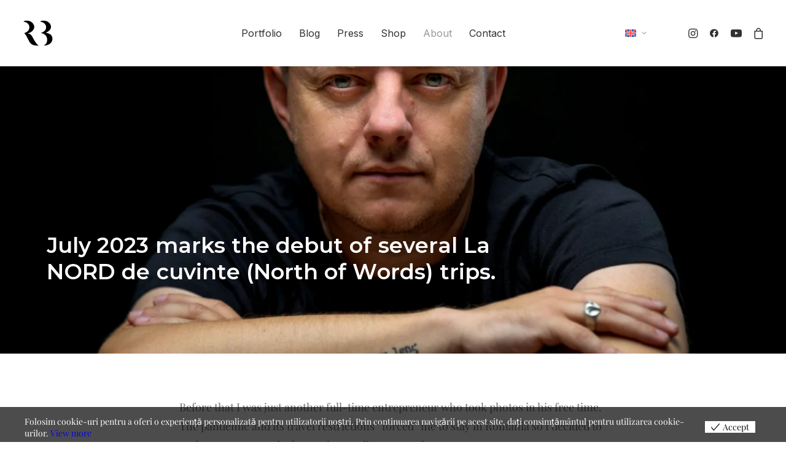

--- FILE ---
content_type: text/html; charset=UTF-8
request_url: https://raresbesliu.com/en/about-contact/
body_size: 30667
content:
<!DOCTYPE html><html class="no-touch" lang="en-US" xmlns="http://www.w3.org/1999/xhtml"><head><meta http-equiv="Content-Type" content="text/html; charset=UTF-8"><meta name="viewport" content="width=device-width, initial-scale=1"><link rel="profile" href="http://gmpg.org/xfn/11"><link rel="pingback" href="https://raresbesliu.com/xmlrpc.php"> <script>document.documentElement.className=document.documentElement.className+' yes-js js_active js'</script> <meta name='robots' content='index, follow, max-image-preview:large, max-snippet:-1, max-video-preview:-1' /><style>img:is([sizes="auto" i],[sizes^="auto," i]){contain-intrinsic-size:3000px 1500px}</style><link rel="alternate" hreflang="ro" href="https://raresbesliu.com/despre/" /><link rel="alternate" hreflang="en" href="https://raresbesliu.com/en/about-contact/" /><link rel="alternate" hreflang="x-default" href="https://raresbesliu.com/despre/" /><title>About - Rareș Beșliu - Wildlife Photography</title><meta name="description" content="My life as it is today was born in lockdown, that was the moment when I changed direction at 180 degrees." /><link rel="canonical" href="https://raresbesliu.com/en/about-contact/" /><meta property="og:locale" content="en_US" /><meta property="og:type" content="article" /><meta property="og:title" content="About - Rareș Beșliu - Wildlife Photography" /><meta property="og:description" content="My life as it is today was born in lockdown, that was the moment when I changed direction at 180 degrees." /><meta property="og:url" content="https://raresbesliu.com/en/about-contact/" /><meta property="og:site_name" content="Rareș Beșliu - Wildlife Photography" /><meta property="article:modified_time" content="2024-02-06T11:27:24+00:00" /><meta property="og:image" content="https://raresbesliu.com/wp-content/uploads/2022/12/rares-besliu-contact.jpg" /><meta property="og:image:width" content="1200" /><meta property="og:image:height" content="627" /><meta property="og:image:type" content="image/jpeg" /><meta name="twitter:card" content="summary_large_image" /><meta name="twitter:label1" content="Est. reading time" /><meta name="twitter:data1" content="6 minutes" /> <script type="application/ld+json" class="yoast-schema-graph">{"@context":"https://schema.org","@graph":[{"@type":"WebPage","@id":"https://raresbesliu.com/en/about-contact/","url":"https://raresbesliu.com/en/about-contact/","name":"About - Rareș Beșliu - Wildlife Photography","isPartOf":{"@id":"https://raresbesliu.com/en/#website"},"primaryImageOfPage":{"@id":"https://raresbesliu.com/en/about-contact/#primaryimage"},"image":{"@id":"https://raresbesliu.com/en/about-contact/#primaryimage"},"thumbnailUrl":"https://raresbesliu.com/wp-content/uploads/2022/12/rares-besliu-contact.jpg","datePublished":"2022-11-29T08:28:21+00:00","dateModified":"2024-02-06T11:27:24+00:00","description":"My life as it is today was born in lockdown, that was the moment when I changed direction at 180 degrees.","breadcrumb":{"@id":"https://raresbesliu.com/en/about-contact/#breadcrumb"},"inLanguage":"en-US","potentialAction":[{"@type":"ReadAction","target":["https://raresbesliu.com/en/about-contact/"]}]},{"@type":"ImageObject","inLanguage":"en-US","@id":"https://raresbesliu.com/en/about-contact/#primaryimage","url":"https://raresbesliu.com/wp-content/uploads/2022/12/rares-besliu-contact.jpg","contentUrl":"https://raresbesliu.com/wp-content/uploads/2022/12/rares-besliu-contact.jpg","width":1200,"height":627},{"@type":"BreadcrumbList","@id":"https://raresbesliu.com/en/about-contact/#breadcrumb","itemListElement":[{"@type":"ListItem","position":1,"name":"Prima pagină","item":"https://raresbesliu.com/en/homepage/"},{"@type":"ListItem","position":2,"name":"About"}]},{"@type":"WebSite","@id":"https://raresbesliu.com/en/#website","url":"https://raresbesliu.com/en/","name":"Rareș Beșliu - Wildlife Photograhy","description":"Wildlife Photography by Rareș Beșliu","publisher":{"@id":"https://raresbesliu.com/en/#/schema/person/32073ae00259d039e10c0e01781227c3"},"potentialAction":[{"@type":"SearchAction","target":{"@type":"EntryPoint","urlTemplate":"https://raresbesliu.com/en/?s={search_term_string}"},"query-input":{"@type":"PropertyValueSpecification","valueRequired":true,"valueName":"search_term_string"}}],"inLanguage":"en-US"},{"@type":["Person","Organization"],"@id":"https://raresbesliu.com/en/#/schema/person/32073ae00259d039e10c0e01781227c3","name":"Besliu Rares","image":{"@type":"ImageObject","inLanguage":"en-US","@id":"https://raresbesliu.com/en/#/schema/person/image/","url":"https://raresbesliu.com/wp-content/uploads/2022/12/og-rares-besliu.jpg","contentUrl":"https://raresbesliu.com/wp-content/uploads/2022/12/og-rares-besliu.jpg","width":1200,"height":627,"caption":"Besliu Rares"},"logo":{"@id":"https://raresbesliu.com/en/#/schema/person/image/"}}]}</script> <link rel='dns-prefetch' href='//www.googletagmanager.com' /><link rel='dns-prefetch' href='//fonts.googleapis.com' /><link rel="alternate" type="application/rss+xml" title="Rareș Beșliu - Wildlife Photography &raquo; Feed" href="https://raresbesliu.com/en/feed/" /><link rel="alternate" type="application/rss+xml" title="Rareș Beșliu - Wildlife Photography &raquo; Comments Feed" href="https://raresbesliu.com/en/comments/feed/" /><style>.lazyload,.lazyloading{max-width:100%}</style> <script data-optimized="1" type="text/javascript">window._wpemojiSettings={"baseUrl":"https:\/\/s.w.org\/images\/core\/emoji\/16.0.1\/72x72\/","ext":".png","svgUrl":"https:\/\/s.w.org\/images\/core\/emoji\/16.0.1\/svg\/","svgExt":".svg","source":{"concatemoji":"https:\/\/raresbesliu.com\/wp-includes\/js\/wp-emoji-release.min.js?ver=6.8.2"}};
/*! This file is auto-generated */
!function(s,n){var o,i,e;function c(e){try{var t={supportTests:e,timestamp:(new Date).valueOf()};sessionStorage.setItem(o,JSON.stringify(t))}catch(e){}}function p(e,t,n){e.clearRect(0,0,e.canvas.width,e.canvas.height),e.fillText(t,0,0);var t=new Uint32Array(e.getImageData(0,0,e.canvas.width,e.canvas.height).data),a=(e.clearRect(0,0,e.canvas.width,e.canvas.height),e.fillText(n,0,0),new Uint32Array(e.getImageData(0,0,e.canvas.width,e.canvas.height).data));return t.every(function(e,t){return e===a[t]})}function u(e,t){e.clearRect(0,0,e.canvas.width,e.canvas.height),e.fillText(t,0,0);for(var n=e.getImageData(16,16,1,1),a=0;a<n.data.length;a++)if(0!==n.data[a])return!1;return!0}function f(e,t,n,a){switch(t){case"flag":return n(e,"\ud83c\udff3\ufe0f\u200d\u26a7\ufe0f","\ud83c\udff3\ufe0f\u200b\u26a7\ufe0f")?!1:!n(e,"\ud83c\udde8\ud83c\uddf6","\ud83c\udde8\u200b\ud83c\uddf6")&&!n(e,"\ud83c\udff4\udb40\udc67\udb40\udc62\udb40\udc65\udb40\udc6e\udb40\udc67\udb40\udc7f","\ud83c\udff4\u200b\udb40\udc67\u200b\udb40\udc62\u200b\udb40\udc65\u200b\udb40\udc6e\u200b\udb40\udc67\u200b\udb40\udc7f");case"emoji":return!a(e,"\ud83e\udedf")}return!1}function g(e,t,n,a){var r="undefined"!=typeof WorkerGlobalScope&&self instanceof WorkerGlobalScope?new OffscreenCanvas(300,150):s.createElement("canvas"),o=r.getContext("2d",{willReadFrequently:!0}),i=(o.textBaseline="top",o.font="600 32px Arial",{});return e.forEach(function(e){i[e]=t(o,e,n,a)}),i}function t(e){var t=s.createElement("script");t.src=e,t.defer=!0,s.head.appendChild(t)}"undefined"!=typeof Promise&&(o="wpEmojiSettingsSupports",i=["flag","emoji"],n.supports={everything:!0,everythingExceptFlag:!0},e=new Promise(function(e){s.addEventListener("DOMContentLoaded",e,{once:!0})}),new Promise(function(t){var n=function(){try{var e=JSON.parse(sessionStorage.getItem(o));if("object"==typeof e&&"number"==typeof e.timestamp&&(new Date).valueOf()<e.timestamp+604800&&"object"==typeof e.supportTests)return e.supportTests}catch(e){}return null}();if(!n){if("undefined"!=typeof Worker&&"undefined"!=typeof OffscreenCanvas&&"undefined"!=typeof URL&&URL.createObjectURL&&"undefined"!=typeof Blob)try{var e="postMessage("+g.toString()+"("+[JSON.stringify(i),f.toString(),p.toString(),u.toString()].join(",")+"));",a=new Blob([e],{type:"text/javascript"}),r=new Worker(URL.createObjectURL(a),{name:"wpTestEmojiSupports"});return void(r.onmessage=function(e){c(n=e.data),r.terminate(),t(n)})}catch(e){}c(n=g(i,f,p,u))}t(n)}).then(function(e){for(var t in e)n.supports[t]=e[t],n.supports.everything=n.supports.everything&&n.supports[t],"flag"!==t&&(n.supports.everythingExceptFlag=n.supports.everythingExceptFlag&&n.supports[t]);n.supports.everythingExceptFlag=n.supports.everythingExceptFlag&&!n.supports.flag,n.DOMReady=!1,n.readyCallback=function(){n.DOMReady=!0}}).then(function(){return e}).then(function(){var e;n.supports.everything||(n.readyCallback(),(e=n.source||{}).concatemoji?t(e.concatemoji):e.wpemoji&&e.twemoji&&(t(e.twemoji),t(e.wpemoji)))}))}((window,document),window._wpemojiSettings)</script> <style id='wp-emoji-styles-inline-css' type='text/css'>img.wp-smiley,img.emoji{display:inline!important;border:none!important;box-shadow:none!important;height:1em!important;width:1em!important;margin:0 0.07em!important;vertical-align:-0.1em!important;background:none!important;padding:0!important}</style><link data-optimized="1" rel='stylesheet' id='wp-block-library-css' href='https://raresbesliu.com/wp-content/litespeed/css/55316cb9fb093b743d87a6471565afd1.css?ver=4ab7d' type='text/css' media='all' /><style id='classic-theme-styles-inline-css' type='text/css'>/*! This file is auto-generated */
.wp-block-button__link{color:#fff;background-color:#32373c;border-radius:9999px;box-shadow:none;text-decoration:none;padding:calc(.667em + 2px) calc(1.333em + 2px);font-size:1.125em}.wp-block-file__button{background:#32373c;color:#fff;text-decoration:none}</style><style id='global-styles-inline-css' type='text/css'>:root{--wp--preset--aspect-ratio--square:1;--wp--preset--aspect-ratio--4-3:4/3;--wp--preset--aspect-ratio--3-4:3/4;--wp--preset--aspect-ratio--3-2:3/2;--wp--preset--aspect-ratio--2-3:2/3;--wp--preset--aspect-ratio--16-9:16/9;--wp--preset--aspect-ratio--9-16:9/16;--wp--preset--color--black:#000000;--wp--preset--color--cyan-bluish-gray:#abb8c3;--wp--preset--color--white:#ffffff;--wp--preset--color--pale-pink:#f78da7;--wp--preset--color--vivid-red:#cf2e2e;--wp--preset--color--luminous-vivid-orange:#ff6900;--wp--preset--color--luminous-vivid-amber:#fcb900;--wp--preset--color--light-green-cyan:#7bdcb5;--wp--preset--color--vivid-green-cyan:#00d084;--wp--preset--color--pale-cyan-blue:#8ed1fc;--wp--preset--color--vivid-cyan-blue:#0693e3;--wp--preset--color--vivid-purple:#9b51e0;--wp--preset--gradient--vivid-cyan-blue-to-vivid-purple:linear-gradient(135deg,rgba(6,147,227,1) 0%,rgb(155,81,224) 100%);--wp--preset--gradient--light-green-cyan-to-vivid-green-cyan:linear-gradient(135deg,rgb(122,220,180) 0%,rgb(0,208,130) 100%);--wp--preset--gradient--luminous-vivid-amber-to-luminous-vivid-orange:linear-gradient(135deg,rgba(252,185,0,1) 0%,rgba(255,105,0,1) 100%);--wp--preset--gradient--luminous-vivid-orange-to-vivid-red:linear-gradient(135deg,rgba(255,105,0,1) 0%,rgb(207,46,46) 100%);--wp--preset--gradient--very-light-gray-to-cyan-bluish-gray:linear-gradient(135deg,rgb(238,238,238) 0%,rgb(169,184,195) 100%);--wp--preset--gradient--cool-to-warm-spectrum:linear-gradient(135deg,rgb(74,234,220) 0%,rgb(151,120,209) 20%,rgb(207,42,186) 40%,rgb(238,44,130) 60%,rgb(251,105,98) 80%,rgb(254,248,76) 100%);--wp--preset--gradient--blush-light-purple:linear-gradient(135deg,rgb(255,206,236) 0%,rgb(152,150,240) 100%);--wp--preset--gradient--blush-bordeaux:linear-gradient(135deg,rgb(254,205,165) 0%,rgb(254,45,45) 50%,rgb(107,0,62) 100%);--wp--preset--gradient--luminous-dusk:linear-gradient(135deg,rgb(255,203,112) 0%,rgb(199,81,192) 50%,rgb(65,88,208) 100%);--wp--preset--gradient--pale-ocean:linear-gradient(135deg,rgb(255,245,203) 0%,rgb(182,227,212) 50%,rgb(51,167,181) 100%);--wp--preset--gradient--electric-grass:linear-gradient(135deg,rgb(202,248,128) 0%,rgb(113,206,126) 100%);--wp--preset--gradient--midnight:linear-gradient(135deg,rgb(2,3,129) 0%,rgb(40,116,252) 100%);--wp--preset--font-size--small:13px;--wp--preset--font-size--medium:20px;--wp--preset--font-size--large:36px;--wp--preset--font-size--x-large:42px;--wp--preset--spacing--20:0.44rem;--wp--preset--spacing--30:0.67rem;--wp--preset--spacing--40:1rem;--wp--preset--spacing--50:1.5rem;--wp--preset--spacing--60:2.25rem;--wp--preset--spacing--70:3.38rem;--wp--preset--spacing--80:5.06rem;--wp--preset--shadow--natural:6px 6px 9px rgba(0, 0, 0, 0.2);--wp--preset--shadow--deep:12px 12px 50px rgba(0, 0, 0, 0.4);--wp--preset--shadow--sharp:6px 6px 0px rgba(0, 0, 0, 0.2);--wp--preset--shadow--outlined:6px 6px 0px -3px rgba(255, 255, 255, 1), 6px 6px rgba(0, 0, 0, 1);--wp--preset--shadow--crisp:6px 6px 0px rgba(0, 0, 0, 1)}:where(.is-layout-flex){gap:.5em}:where(.is-layout-grid){gap:.5em}body .is-layout-flex{display:flex}.is-layout-flex{flex-wrap:wrap;align-items:center}.is-layout-flex>:is(*,div){margin:0}body .is-layout-grid{display:grid}.is-layout-grid>:is(*,div){margin:0}:where(.wp-block-columns.is-layout-flex){gap:2em}:where(.wp-block-columns.is-layout-grid){gap:2em}:where(.wp-block-post-template.is-layout-flex){gap:1.25em}:where(.wp-block-post-template.is-layout-grid){gap:1.25em}.has-black-color{color:var(--wp--preset--color--black)!important}.has-cyan-bluish-gray-color{color:var(--wp--preset--color--cyan-bluish-gray)!important}.has-white-color{color:var(--wp--preset--color--white)!important}.has-pale-pink-color{color:var(--wp--preset--color--pale-pink)!important}.has-vivid-red-color{color:var(--wp--preset--color--vivid-red)!important}.has-luminous-vivid-orange-color{color:var(--wp--preset--color--luminous-vivid-orange)!important}.has-luminous-vivid-amber-color{color:var(--wp--preset--color--luminous-vivid-amber)!important}.has-light-green-cyan-color{color:var(--wp--preset--color--light-green-cyan)!important}.has-vivid-green-cyan-color{color:var(--wp--preset--color--vivid-green-cyan)!important}.has-pale-cyan-blue-color{color:var(--wp--preset--color--pale-cyan-blue)!important}.has-vivid-cyan-blue-color{color:var(--wp--preset--color--vivid-cyan-blue)!important}.has-vivid-purple-color{color:var(--wp--preset--color--vivid-purple)!important}.has-black-background-color{background-color:var(--wp--preset--color--black)!important}.has-cyan-bluish-gray-background-color{background-color:var(--wp--preset--color--cyan-bluish-gray)!important}.has-white-background-color{background-color:var(--wp--preset--color--white)!important}.has-pale-pink-background-color{background-color:var(--wp--preset--color--pale-pink)!important}.has-vivid-red-background-color{background-color:var(--wp--preset--color--vivid-red)!important}.has-luminous-vivid-orange-background-color{background-color:var(--wp--preset--color--luminous-vivid-orange)!important}.has-luminous-vivid-amber-background-color{background-color:var(--wp--preset--color--luminous-vivid-amber)!important}.has-light-green-cyan-background-color{background-color:var(--wp--preset--color--light-green-cyan)!important}.has-vivid-green-cyan-background-color{background-color:var(--wp--preset--color--vivid-green-cyan)!important}.has-pale-cyan-blue-background-color{background-color:var(--wp--preset--color--pale-cyan-blue)!important}.has-vivid-cyan-blue-background-color{background-color:var(--wp--preset--color--vivid-cyan-blue)!important}.has-vivid-purple-background-color{background-color:var(--wp--preset--color--vivid-purple)!important}.has-black-border-color{border-color:var(--wp--preset--color--black)!important}.has-cyan-bluish-gray-border-color{border-color:var(--wp--preset--color--cyan-bluish-gray)!important}.has-white-border-color{border-color:var(--wp--preset--color--white)!important}.has-pale-pink-border-color{border-color:var(--wp--preset--color--pale-pink)!important}.has-vivid-red-border-color{border-color:var(--wp--preset--color--vivid-red)!important}.has-luminous-vivid-orange-border-color{border-color:var(--wp--preset--color--luminous-vivid-orange)!important}.has-luminous-vivid-amber-border-color{border-color:var(--wp--preset--color--luminous-vivid-amber)!important}.has-light-green-cyan-border-color{border-color:var(--wp--preset--color--light-green-cyan)!important}.has-vivid-green-cyan-border-color{border-color:var(--wp--preset--color--vivid-green-cyan)!important}.has-pale-cyan-blue-border-color{border-color:var(--wp--preset--color--pale-cyan-blue)!important}.has-vivid-cyan-blue-border-color{border-color:var(--wp--preset--color--vivid-cyan-blue)!important}.has-vivid-purple-border-color{border-color:var(--wp--preset--color--vivid-purple)!important}.has-vivid-cyan-blue-to-vivid-purple-gradient-background{background:var(--wp--preset--gradient--vivid-cyan-blue-to-vivid-purple)!important}.has-light-green-cyan-to-vivid-green-cyan-gradient-background{background:var(--wp--preset--gradient--light-green-cyan-to-vivid-green-cyan)!important}.has-luminous-vivid-amber-to-luminous-vivid-orange-gradient-background{background:var(--wp--preset--gradient--luminous-vivid-amber-to-luminous-vivid-orange)!important}.has-luminous-vivid-orange-to-vivid-red-gradient-background{background:var(--wp--preset--gradient--luminous-vivid-orange-to-vivid-red)!important}.has-very-light-gray-to-cyan-bluish-gray-gradient-background{background:var(--wp--preset--gradient--very-light-gray-to-cyan-bluish-gray)!important}.has-cool-to-warm-spectrum-gradient-background{background:var(--wp--preset--gradient--cool-to-warm-spectrum)!important}.has-blush-light-purple-gradient-background{background:var(--wp--preset--gradient--blush-light-purple)!important}.has-blush-bordeaux-gradient-background{background:var(--wp--preset--gradient--blush-bordeaux)!important}.has-luminous-dusk-gradient-background{background:var(--wp--preset--gradient--luminous-dusk)!important}.has-pale-ocean-gradient-background{background:var(--wp--preset--gradient--pale-ocean)!important}.has-electric-grass-gradient-background{background:var(--wp--preset--gradient--electric-grass)!important}.has-midnight-gradient-background{background:var(--wp--preset--gradient--midnight)!important}.has-small-font-size{font-size:var(--wp--preset--font-size--small)!important}.has-medium-font-size{font-size:var(--wp--preset--font-size--medium)!important}.has-large-font-size{font-size:var(--wp--preset--font-size--large)!important}.has-x-large-font-size{font-size:var(--wp--preset--font-size--x-large)!important}:where(.wp-block-post-template.is-layout-flex){gap:1.25em}:where(.wp-block-post-template.is-layout-grid){gap:1.25em}:where(.wp-block-columns.is-layout-flex){gap:2em}:where(.wp-block-columns.is-layout-grid){gap:2em}:root :where(.wp-block-pullquote){font-size:1.5em;line-height:1.6}</style><link data-optimized="1" rel='stylesheet' id='wpml-blocks-css' href='https://raresbesliu.com/wp-content/litespeed/css/6701560a7a981c35d7df53c2cff3773d.css?ver=972bf' type='text/css' media='all' /><link data-optimized="1" rel='stylesheet' id='uncodefont-google-css' href='https://raresbesliu.com/wp-content/litespeed/css/e884d3736abb778bdf7a9019f311bad7.css?ver=1bad7' type='text/css' media='all' /><link data-optimized="1" rel='stylesheet' id='uncode-privacy-css' href='https://raresbesliu.com/wp-content/litespeed/css/3b97f56ff9414171cef05a4865141ef5.css?ver=660f4' type='text/css' media='all' /><style id='woocommerce-inline-inline-css' type='text/css'>.woocommerce form .form-row .required{visibility:visible}</style><link data-optimized="1" rel='stylesheet' id='wpml-menu-item-0-css' href='https://raresbesliu.com/wp-content/litespeed/css/26451ccdaf7576a206ccca9898d02967.css?ver=71544' type='text/css' media='all' /><link data-optimized="1" rel='stylesheet' id='eu-cookies-bar-icons-css' href='https://raresbesliu.com/wp-content/litespeed/css/b914f3125043fc8154e8b815d2cca547.css?ver=797c7' type='text/css' media='all' /><link data-optimized="1" rel='stylesheet' id='eu-cookies-bar-style-css' href='https://raresbesliu.com/wp-content/litespeed/css/39e10f02288bd2d97b3c6858eddbe59d.css?ver=9b706' type='text/css' media='all' /><style id='eu-cookies-bar-style-inline-css' type='text/css'>.eu-cookies-bar-cookies-bar-wrap{font-size:14px;color:#fff;padding:14px;background:rgb(0 0 0 / .7)}.eu-cookies-bar-cookies-bar-button-accept{color:#0c0c0c;background:#fff}</style><link data-optimized="1" rel='stylesheet' id='brands-styles-css' href='https://raresbesliu.com/wp-content/litespeed/css/4f2313fe3549bc5272d7479313becc25.css?ver=d54b5' type='text/css' media='all' /><link data-optimized="1" rel='stylesheet' id='uncode-style-css' href='https://raresbesliu.com/wp-content/litespeed/css/8626f341b87984cb2e52976d1ee991b5.css?ver=b3af4' type='text/css' media='all' /><style id='uncode-style-inline-css' type='text/css'>@media (min-width:960px){.limit-width{max-width:1200px;margin:auto}}body.menu-custom-padding .col-lg-0.logo-container,body.menu-custom-padding .col-lg-2.logo-container,body.menu-custom-padding .col-lg-12 .logo-container,body.menu-custom-padding .col-lg-4.logo-container{padding-top:9px;padding-bottom:9px}body.menu-custom-padding .col-lg-0.logo-container.shrinked,body.menu-custom-padding .col-lg-2.logo-container.shrinked,body.menu-custom-padding .col-lg-12 .logo-container.shrinked,body.menu-custom-padding .col-lg-4.logo-container.shrinked{padding-top:0;padding-bottom:0}@media (max-width:959px){body.menu-custom-padding .menu-container .logo-container{padding-top:27px!important;padding-bottom:27px!important}}#changer-back-color{transition:background-color 1000ms cubic-bezier(.25,1,.5,1)!important}#changer-back-color>div{transition:opacity 1000ms cubic-bezier(.25,1,.5,1)!important}body.bg-changer-init.disable-hover .main-wrapper .style-light,body.bg-changer-init.disable-hover .main-wrapper .style-light h1,body.bg-changer-init.disable-hover .main-wrapper .style-light h2,body.bg-changer-init.disable-hover .main-wrapper .style-light h3,body.bg-changer-init.disable-hover .main-wrapper .style-light h4,body.bg-changer-init.disable-hover .main-wrapper .style-light h5,body.bg-changer-init.disable-hover .main-wrapper .style-light h6,body.bg-changer-init.disable-hover .main-wrapper .style-light a,body.bg-changer-init.disable-hover .main-wrapper .style-dark,body.bg-changer-init.disable-hover .main-wrapper .style-dark h1,body.bg-changer-init.disable-hover .main-wrapper .style-dark h2,body.bg-changer-init.disable-hover .main-wrapper .style-dark h3,body.bg-changer-init.disable-hover .main-wrapper .style-dark h4,body.bg-changer-init.disable-hover .main-wrapper .style-dark h5,body.bg-changer-init.disable-hover .main-wrapper .style-dark h6,body.bg-changer-init.disable-hover .main-wrapper .style-dark a{transition:color 1000ms cubic-bezier(.25,1,.5,1)!important}</style><link data-optimized="1" rel='stylesheet' id='uncode-woocommerce-css' href='https://raresbesliu.com/wp-content/litespeed/css/8ba9eacdf0941716011943a1435f8424.css?ver=7c446' type='text/css' media='all' /><link data-optimized="1" rel='stylesheet' id='uncode-icons-css' href='https://raresbesliu.com/wp-content/litespeed/css/bd98240090dffd8b6f673e54a427e1d0.css?ver=f28e6' type='text/css' media='all' /><link data-optimized="1" rel='stylesheet' id='uncode-custom-style-css' href='https://raresbesliu.com/wp-content/litespeed/css/f4b8916e75f83f9acfdb211035894c62.css?ver=d2148' type='text/css' media='all' /><style id='uncode-custom-style-inline-css' type='text/css'>@media only screen and (max-width:600px){.main-container .row-container .row-parent .column_child.single-internal-gutter .uncont>*:not(:first-child){margin:0!important}}.footer-links a:focus,.footer-links a:hover{color:white!important;text-decoration:underline;opacity:.7}</style><link data-optimized="1" rel='stylesheet' id='uncode-wishlist-css' href='https://raresbesliu.com/wp-content/litespeed/css/a6579e6a3902136f2572c38082bf8e1c.css?ver=a32ff' type='text/css' media='all' /><link data-optimized="1" rel='stylesheet' id='child-style-css' href='https://raresbesliu.com/wp-content/litespeed/css/b90038a080a053631d4425892e49953c.css?ver=9953c' type='text/css' media='all' /> <script data-optimized="1" type="text/javascript" id="wpml-cookie-js-extra">var wpml_cookies={"wp-wpml_current_language":{"value":"en","expires":1,"path":"\/"}};var wpml_cookies={"wp-wpml_current_language":{"value":"en","expires":1,"path":"\/"}}</script> <script data-optimized="1" type="text/javascript" src="https://raresbesliu.com/wp-content/litespeed/js/1e6ae0702d67ebe3282d8eeae822a250.js?ver=e734d" id="wpml-cookie-js" defer="defer" data-wp-strategy="defer"></script> <script type="text/javascript" src="https://raresbesliu.com/wp-includes/js/jquery/jquery.min.js?ver=3.7.1" id="jquery-core-js"></script> <script data-optimized="1" type="text/javascript" src="https://raresbesliu.com/wp-content/litespeed/js/c48304b69d2d41c30aa6c18105101222.js?ver=4a607" id="jquery-migrate-js"></script> <script data-optimized="1" type="text/javascript" id="smartbill-woocommerce-js-extra">var smartbill_billing={"billing":"","loc_checks":""}</script> <script data-optimized="1" type="text/javascript" src="https://raresbesliu.com/wp-content/litespeed/js/2f61260a5fc6f6c952ac16b1a58a0657.js?ver=15df1" id="smartbill-woocommerce-js"></script> <script data-optimized="1" type="text/javascript" src="https://raresbesliu.com/wp-content/litespeed/js/798811faeb3132d3e9c4dc1dd80138a7.js?ver=688f6" id="js-cookie-js" data-wp-strategy="defer"></script> <script data-optimized="1" type="text/javascript" src="https://raresbesliu.com/wp-content/litespeed/js/9371b7a3b18743c76a54f20e7cc9c279.js?ver=fbd7e" id="jquery-blockui-js" data-wp-strategy="defer"></script> <script data-optimized="1" type="text/javascript" id="wc-add-to-cart-js-extra">var wc_add_to_cart_params={"ajax_url":"\/wp-admin\/admin-ajax.php","wc_ajax_url":"\/en\/?wc-ajax=%%endpoint%%","i18n_view_cart":"View cart","cart_url":"https:\/\/raresbesliu.com\/en\/cart\/","is_cart":"","cart_redirect_after_add":"no"}</script> <script data-optimized="1" type="text/javascript" src="https://raresbesliu.com/wp-content/litespeed/js/dc65da0f7b419abd251384eeaee91439.js?ver=32977" id="wc-add-to-cart-js" data-wp-strategy="defer"></script> <script data-optimized="1" type="text/javascript" id="woocommerce-js-extra">var woocommerce_params={"ajax_url":"\/wp-admin\/admin-ajax.php","wc_ajax_url":"\/en\/?wc-ajax=%%endpoint%%","i18n_password_show":"Show password","i18n_password_hide":"Hide password"}</script> <script data-optimized="1" type="text/javascript" src="https://raresbesliu.com/wp-content/litespeed/js/cfd3ea80324eeff3924b9538b399ff95.js?ver=8ebfe" id="woocommerce-js" defer="defer" data-wp-strategy="defer"></script> <script data-optimized="1" type="text/javascript" id="eu-cookies-bar-script-js-extra">var eu_cookies_bar_params={"cookies_bar_on_close":"none","cookies_bar_on_scroll":"none","cookies_bar_on_page_redirect":"none","block_until_accept":"","display_delay":"0","dismiss_timeout":"","strictly_necessary":["wordpress_test_cookie","woocommerce_cart_hash"],"strictly_necessary_family":["PHPSESSID","wordpress_sec_","wp-settings-","wordpress_logged_in_","wp_woocommerce_session_"],"expire_time":"1784664571","cookiepath":"\/","user_cookies_settings_enable":""}</script> <script data-optimized="1" type="text/javascript" src="https://raresbesliu.com/wp-content/litespeed/js/6fe68c223d4c976751adfb68b4273445.js?ver=09cb5" id="eu-cookies-bar-script-js"></script> <script data-optimized="1" type="text/javascript" src="https://raresbesliu.com/wp-content/litespeed/js/4741d6f8566717f9d8515f81162519ce.js?ver=5c2dc" id="vc_woocommerce-add-to-cart-js-js"></script> <script data-optimized="1" type="text/javascript" id="uncode-init-js-extra">var SiteParameters={"days":"days","hours":"hours","minutes":"minutes","seconds":"seconds","constant_scroll":"on","scroll_speed":"12.25","parallax_factor":"0.1","loading":"Loading\u2026","slide_name":"slide","slide_footer":"footer","ajax_url":"https:\/\/raresbesliu.com\/wp-admin\/admin-ajax.php","nonce_adaptive_images":"50111f4298","nonce_srcset_async":"5773829220","enable_debug":"","block_mobile_videos":"","is_frontend_editor":"","main_width":["1200","px"],"mobile_parallax_allowed":"","listen_for_screen_update":"1","wireframes_plugin_active":"1","sticky_elements":"on","resize_quality":"70","register_metadata":"1","bg_changer_time":"1000","update_wc_fragments":"1","optimize_shortpixel_image":"","menu_mobile_offcanvas_gap":"45","custom_cursor_selector":"[href], .trigger-overlay, .owl-next, .owl-prev, .owl-dot, input[type=\"submit\"], input[type=\"checkbox\"], button[type=\"submit\"], a[class^=\"ilightbox\"], .ilightbox-thumbnail, .ilightbox-prev, .ilightbox-next, .overlay-close, .unmodal-close, .qty-inset > span, .share-button li, .uncode-post-titles .tmb.tmb-click-area, .btn-link, .tmb-click-row .t-inside, .lg-outer button, .lg-thumb img, a[data-lbox], .uncode-close-offcanvas-overlay, .uncode-nav-next, .uncode-nav-prev, .uncode-nav-index","mobile_parallax_animation":"","lbox_enhanced":"1","native_media_player":"","vimeoPlayerParams":"?autoplay=0","ajax_filter_key_search":"key","ajax_filter_key_unfilter":"unfilter","index_pagination_disable_scroll":"","index_pagination_scroll_to":"","uncode_wc_popup_cart_qty":"","disable_hover_hack":"","uncode_nocookie":"","menuHideOnClick":"1","smoothScroll":"","smoothScrollDisableHover":"","smoothScrollQuery":"960","uncode_force_onepage_dots":"","uncode_smooth_scroll_safe":"","uncode_lb_add_galleries":", .gallery","uncode_lb_add_items":", .gallery .gallery-item a","uncode_prev_label":"Previous","uncode_next_label":"Next","uncode_slide_label":"Slide","uncode_share_label":"Share on %","uncode_has_ligatures":"","uncode_is_accessible":"","uncode_carousel_itemSelector":"*:not(.hidden)","dynamic_srcset_active":"1","dynamic_srcset_bg_mobile_breakpoint":"570","dynamic_srcset_bunch_limit":"1","dynamic_srcset_bg_mobile_size":"1400","activate_webp":"","force_webp":"","uncode_limit_width":"1200px"}</script> <script data-optimized="1" type="text/javascript" src="https://raresbesliu.com/wp-content/litespeed/js/8c36437c38ee21f8a779a2777df8975c.js?ver=2f9c4" id="uncode-init-js"></script> 
 <script type="text/javascript" src="https://www.googletagmanager.com/gtag/js?id=GT-KDQ569D" id="google_gtagjs-js" async></script> <script type="text/javascript" id="google_gtagjs-js-after">/*  */
window.dataLayer = window.dataLayer || [];function gtag(){dataLayer.push(arguments);}
gtag("set","linker",{"domains":["raresbesliu.com"]});
gtag("js", new Date());
gtag("set", "developer_id.dZTNiMT", true);
gtag("config", "GT-KDQ569D");
/*  */</script> <script></script><link rel="https://api.w.org/" href="https://raresbesliu.com/en/wp-json/" /><link rel="alternate" title="JSON" type="application/json" href="https://raresbesliu.com/en/wp-json/wp/v2/pages/119436" /><link rel="EditURI" type="application/rsd+xml" title="RSD" href="https://raresbesliu.com/xmlrpc.php?rsd" /><meta name="generator" content="WordPress 6.8.2" /><meta name="generator" content="WooCommerce 10.1.3" /><link rel='shortlink' href='https://raresbesliu.com/en/?p=119436' /><link rel="alternate" title="oEmbed (JSON)" type="application/json+oembed" href="https://raresbesliu.com/en/wp-json/oembed/1.0/embed?url=https%3A%2F%2Fraresbesliu.com%2Fen%2Fabout-contact%2F" /><link rel="alternate" title="oEmbed (XML)" type="text/xml+oembed" href="https://raresbesliu.com/en/wp-json/oembed/1.0/embed?url=https%3A%2F%2Fraresbesliu.com%2Fen%2Fabout-contact%2F&#038;format=xml" /><meta name="generator" content="Site Kit by Google 1.170.0" /><style type="text/css">#showLockerDetails{font-size:13px;font-weight:700;line-height:22px}.shipping-pickup-store td .title{float:left;line-height:30px}.shipping-pickup-store td span.text{float:right}.shipping-pickup-store td span.description{clear:both}.shipping-pickup-store td>span:not([class*="select"]){display:block;font-size:11px;font-weight:400;line-height:1.3;margin-bottom:0;padding:6px 0;text-align:justify}[aria-labelledby="select2-shipping-pickup-store-select-container"]{height:100%!important}#locker_name,#locker_address{width:100%;border:0;pointer-events:none;resize:none}#select2-shipping-pickup-store-select-container{word-wrap:break-word!important;text-overflow:inherit!important;white-space:normal!important}#select2-shipping-pickup-store-select-results{max-height:250px;overflow-y:auto;font-size:12px}</style><style type="text/css" id="simple-css-output">@import url(https://fonts.googleapis.com/css2?family=Inter:wght@100..900&display=swap);@import url(https://fonts.googleapis.com/css2?family=Inter:wght@100..900&family=Playfair+Display:ital,wght@0,400..900;1,400..900&display=swap);@import url(https://fonts.googleapis.com/css2?family=Inter:wght@100..900&family=Montserrat:ital,wght@0,100..900;1,100..900&family=Playfair+Display:ital,wght@0,400..900;1,400..900&display=swap);.text-lead,.text-lead>*{line-height:2.1}.tmb .t-entry p.t-entry-meta span{font-size:16px;width:60%;margin:0 auto!important}.swatch-type-label{font-size:14px!important;height:38px}div.product form.cart .variations select{font-size:1em}.woocommerce .shop_table .quantity input.qty,.woocommerce .quantity input.qty{font-size:1.2em}div.product form.cart .variations select,.nav-tabs>li,div.product form.cart .variations td.label label,.uncode_breadcrumbs_wrap,.swatch-type-label,.woocommerce .shop_table .quantity input.qty,.woocommerce .quantity input.qty{font-family:Montserrat,Inter}.uncode-close-offcanvas-mobile{display:none}.articole-recente .tmb .t-entry-text{position:unset}.articole-recente.iviri .tmb-content-left .t-entry-meta{left:44px}.articole-recente.iviri .tmb-content-right .t-entry-meta{left:auto;right:44px}.articole-recente.iviri .tmb .t-entry-text .t-entry-text-tc .t-entry>*:not(hr):last-child{width:auto}.articole-recente .t-entry-meta{position:absolute;top:16px;left:-8px;z-index:2;width:100%;pointer-events:none;user-select:none}.articole-recente .t-entry-meta a{pointer-events:none;cursor:default;color:#000!important}.iviri-header .t-entry-meta .t-entry-date,.iviri-header .t-entry-meta .t-entry-tax,.articole-recente .t-entry-meta .t-entry-date,.articole-recente .t-entry-meta .t-entry-tax{display:none!important}.articole-recente .t-entry-meta .t-entry-tag{background-color:lightgray;color:#fff;padding:4px 8px;border-radius:3px;font-family:Montserat,Inter,sans-serif;text-transform:uppercase!important;letter-spacing:.2em;font-size:14px!important}.articole-recente .tmb .t-entry p.t-entry-meta span{width:auto}.articole-recente .tmb .t-entry p.t-entry-meta .fa-push-right{color:#000}div.product form.cart .variations{margin-bottom:23px}.main-container .row-description .row-container .row-parent{padding:0!important}@media only screen and (max-device-width:480px){h2:not([class*="fontsize-"]),.h2:not([class*="fontsize-"]){font-size:22px;line-height:1.6}.text-lead,.text-lead>*{font-size:16px}.text-lead,.text-lead>*{line-height:1.8}h1:not([class*="fontsize-"]),.h1:not([class*="fontsize-"]){font-size:32px}h4:not([class*="fontsize-"]),.h4:not([class*="fontsize-"]){font-size:18px}.double-block-padding{padding:29px 26px 29px 26px}.main-container .row-container .single-bottom-padding,.main-container .row-container .double-bottom-padding{padding-bottom:16px}.main-container .row-container .single-top-padding,.main-container .row-container .double-top-padding{padding-top:16px}.main-container .row-container .triple-top-padding{padding-top:42px}.main-container .row-container .triple-bottom-padding{padding-bottom:42px}h3:not([class*="fontsize-"]),.h3:not([class*="fontsize-"]){font-size:20px}}@media only screen and (max-device-width:480px){.main-container .site-footer .row-inner>div:not(.vc_helper){padding:8px!important}}@media (min-width:960px){.single-h-padding#masthead .row-menu .row-menu-inner,.single-h-padding.top-menu.navbar .row-menu .row-menu-inner,.single-h-padding#masthead .overlay.overlay-search .overlay-search-wrapper,.single-h-padding.top-menu.navbar .overlay.overlay-search .overlay-search-wrapper{padding-top:20px;padding-bottom:20px}body[class*=hmenu-]:not(.hormenu-position-right) .navbar-cta+.navbar-nav-last>ul.menu-smart-social{padding-left:0!important}}.share-button.share-inline .social.top li.social-twitter,.share-button.share-inline .social.top li.social-gplus,.share-button.share-inline .social.top li.social-xing,.share-button.share-inline .social.top li.social-paper-plane{display:none!important}.rb-gallery .isotope-container .tmb:not(:first-child){display:none}.includes_tax{display:none!important}.post-body a{text-decoration:underline}.post-body a:hover{text-decoration:none}.post-body li{font-size:18px;margin-bottom:28px}.page-id-4894 #page-header .t-entry-excerpt .text-lead{font-family:Inter;font-size:45px;font-weight:200}</style><meta name="generator" content="WPML ver:4.6.9 stt:1,44;" /> <script>document.documentElement.className=document.documentElement.className.replace('no-js','js')</script> <style>.no-js img.lazyload{display:none}figure.wp-block-image img.lazyloading{min-width:150px}.lazyload,.lazyloading{--smush-placeholder-width:100px;--smush-placeholder-aspect-ratio:1/1;width:var(--smush-image-width,var(--smush-placeholder-width))!important;aspect-ratio:var(--smush-image-aspect-ratio,var(--smush-placeholder-aspect-ratio))!important}.lazyload,.lazyloading{opacity:0}.lazyloaded{opacity:1;transition:opacity 400ms;transition-delay:0ms}</style><noscript><style>.woocommerce-product-gallery{ opacity: 1 !important; }</style></noscript><style type="text/css">.recentcomments a{display:inline!important;padding:0!important;margin:0!important}</style><meta name="generator" content="Powered by Slider Revolution 6.6.20 - responsive, Mobile-Friendly Slider Plugin for WordPress with comfortable drag and drop interface." /><link rel="icon" href="https://raresbesliu.com/wp-content/uploads/2023/03/cropped-rares-besliu-ic-2-32x32.png" sizes="32x32" /><link rel="icon" href="https://raresbesliu.com/wp-content/uploads/2023/03/cropped-rares-besliu-ic-2-192x192.png" sizes="192x192" /><link rel="apple-touch-icon" href="https://raresbesliu.com/wp-content/uploads/2023/03/cropped-rares-besliu-ic-2-180x180.png" /><meta name="msapplication-TileImage" content="https://raresbesliu.com/wp-content/uploads/2023/03/cropped-rares-besliu-ic-2-270x270.png" /> <script>function setREVStartSize(e){window.RSIW=window.RSIW===undefined?window.innerWidth:window.RSIW;window.RSIH=window.RSIH===undefined?window.innerHeight:window.RSIH;try{var pw=document.getElementById(e.c).parentNode.offsetWidth,newh;pw=pw===0||isNaN(pw)||(e.l=="fullwidth"||e.layout=="fullwidth")?window.RSIW:pw;e.tabw=e.tabw===undefined?0:parseInt(e.tabw);e.thumbw=e.thumbw===undefined?0:parseInt(e.thumbw);e.tabh=e.tabh===undefined?0:parseInt(e.tabh);e.thumbh=e.thumbh===undefined?0:parseInt(e.thumbh);e.tabhide=e.tabhide===undefined?0:parseInt(e.tabhide);e.thumbhide=e.thumbhide===undefined?0:parseInt(e.thumbhide);e.mh=e.mh===undefined||e.mh==""||e.mh==="auto"?0:parseInt(e.mh,0);if(e.layout==="fullscreen"||e.l==="fullscreen")
newh=Math.max(e.mh,window.RSIH);else{e.gw=Array.isArray(e.gw)?e.gw:[e.gw];for(var i in e.rl)if(e.gw[i]===undefined||e.gw[i]===0)e.gw[i]=e.gw[i-1];e.gh=e.el===undefined||e.el===""||(Array.isArray(e.el)&&e.el.length==0)?e.gh:e.el;e.gh=Array.isArray(e.gh)?e.gh:[e.gh];for(var i in e.rl)if(e.gh[i]===undefined||e.gh[i]===0)e.gh[i]=e.gh[i-1];var nl=new Array(e.rl.length),ix=0,sl;e.tabw=e.tabhide>=pw?0:e.tabw;e.thumbw=e.thumbhide>=pw?0:e.thumbw;e.tabh=e.tabhide>=pw?0:e.tabh;e.thumbh=e.thumbhide>=pw?0:e.thumbh;for(var i in e.rl)nl[i]=e.rl[i]<window.RSIW?0:e.rl[i];sl=nl[0];for(var i in nl)if(sl>nl[i]&&nl[i]>0){sl=nl[i];ix=i}
var m=pw>(e.gw[ix]+e.tabw+e.thumbw)?1:(pw-(e.tabw+e.thumbw))/(e.gw[ix]);newh=(e.gh[ix]*m)+(e.tabh+e.thumbh)}
var el=document.getElementById(e.c);if(el!==null&&el)el.style.height=newh+"px";el=document.getElementById(e.c+"_wrapper");if(el!==null&&el){el.style.height=newh+"px";el.style.display="block"}}catch(e){console.log("Failure at Presize of Slider:"+e)}}</script> <noscript><style>.wpb_animate_when_almost_visible { opacity: 1; }</style></noscript></head><body class="wp-singular page-template-default page page-id-119436 wp-theme-uncode wp-child-theme-raresbesliu theme-uncode woocommerce-no-js group-blog hormenu-position-left megamenu-full-submenu hmenu hmenu-position-center header-full-width main-center-align menu-mobile-transparent menu-custom-padding menu-mobile-default menu-mobile-animated-simple wc-zoom-enabled menu-has-cta mobile-parallax-not-allowed ilb-no-bounce unreg uncode-wc-single-product-slider-enabled uncode-sidecart-enabled uncode-sidecart-right uncode-sidecart-mobile-enabled minicart-notification qw-body-scroll-disabled no-qty-fx wpb-js-composer js-comp-ver-8.5 vc_responsive" data-border="0"><div id="vh_layout_help"></div><div class="body-borders" data-border="0"><div class="top-border body-border-shadow"></div><div class="right-border body-border-shadow"></div><div class="bottom-border body-border-shadow"></div><div class="left-border body-border-shadow"></div><div class="top-border style-color-xsdn-bg"></div><div class="right-border style-color-xsdn-bg"></div><div class="bottom-border style-color-xsdn-bg"></div><div class="left-border style-color-xsdn-bg"></div></div><div class="box-wrapper"><div class="box-container"> <script data-optimized="1" type="text/javascript" id="initBox">UNCODE.initBox()</script> <div class="menu-wrapper"><header id="masthead" class="navbar menu-primary menu-light submenu-light menu-transparent menu-add-padding style-light-original single-h-padding menu-absolute menu-animated menu-with-logo"><div class="menu-container style-color-xsdn-bg menu-no-borders needs-after" role="navigation"><div class="row-menu"><div class="row-menu-inner"><div id="logo-container-mobile" class="col-lg-0 logo-container middle"><div id="main-logo" class="navbar-header style-light">
<a href="https://raresbesliu.com/en/" class="navbar-brand" data-padding-shrink ="0" data-minheight="14" aria-label="Rareș Beșliu &#8211; Wildlife Photography"><div class="logo-image main-logo  logo-light" data-maxheight="50" style="height: 50px;"><img decoding="async" data-src="https://raresbesliu.com/wp-content/uploads/2024/04/logo-rares-besliu-new-black.svg" alt="logo" width="1" height="1" class="img-responsive lazyload" src="[data-uri]" style="--smush-placeholder-width: 1px; --smush-placeholder-aspect-ratio: 1/1;" /></div><div class="logo-image main-logo  logo-dark" data-maxheight="50" style="height: 50px;display:none;"><img decoding="async" data-src="https://raresbesliu.com/wp-content/uploads/2024/04/logo-rares-besliu-new-white.svg" alt="logo" width="1" height="1" class="img-responsive lazyload" src="[data-uri]" style="--smush-placeholder-width: 1px; --smush-placeholder-aspect-ratio: 1/1;" /></div></a></div><div class="mmb-container"><div class="mobile-additional-icons"><a class="desktop-hidden mobile-shopping-cart mobile-additional-icon" id="trigger_side_cart" href="https://raresbesliu.com/en/cart/" aria-label="Shopping cart"><span class="cart-icon-container additional-icon-container"><i class="fa fa-bag"></i><span class="badge" style="display: none;"></span></span></a></div><div class="mobile-menu-button mobile-menu-button-light lines-button" aria-label="Toggle menu" role="button" tabindex="0"><span class="lines"><span></span></span></div></div></div><div class="col-lg-12 main-menu-container middle"><div class="menu-horizontal "><div class="menu-horizontal-inner"><div class="nav navbar-nav navbar-main navbar-nav-first"><ul id="menu-primary-menu-engleza" class="menu-primary-inner menu-smart sm" role="menu"><li role="menuitem"  id="menu-item-119459" class="menu-item menu-item-type-post_type menu-item-object-page menu-item-119459 menu-item-link"><a href="https://raresbesliu.com/en/portfolio/">Portfolio<i class="fa fa-angle-right fa-dropdown"></i></a></li><li role="menuitem"  id="menu-item-119470" class="menu-item menu-item-type-post_type menu-item-object-page menu-item-119470 menu-item-link"><a href="https://raresbesliu.com/en/blog/">Blog<i class="fa fa-angle-right fa-dropdown"></i></a></li><li role="menuitem"  id="menu-item-119642" class="menu-item menu-item-type-post_type menu-item-object-page menu-item-119642 menu-item-link"><a href="https://raresbesliu.com/en/press/">Press<i class="fa fa-angle-right fa-dropdown"></i></a></li><li role="menuitem"  id="menu-item-119395" class="menu-item menu-item-type-post_type menu-item-object-page menu-item-119395 menu-item-link"><a href="https://raresbesliu.com/en/shop-en/">Shop<i class="fa fa-angle-right fa-dropdown"></i></a></li><li role="menuitem"  id="menu-item-119438" class="menu-item menu-item-type-post_type menu-item-object-page current-menu-item page_item page-item-119436 current_page_item menu-item-119438 active menu-item-link"><a href="https://raresbesliu.com/en/about-contact/">About<i class="fa fa-angle-right fa-dropdown"></i></a></li><li role="menuitem"  id="menu-item-119903" class="menu-item menu-item-type-post_type menu-item-object-page menu-item-119903 menu-item-link"><a href="https://raresbesliu.com/en/contact/">Contact<i class="fa fa-angle-right fa-dropdown"></i></a></li></ul></div><div class="nav navbar-nav navbar-cta"><ul id="menu-meniu-secundar" class="menu-cta-inner menu-smart sm" role="menu"><li role="menuitem"  id="menu-item-wpml-ls-184-en" class="menu-item wpml-ls-slot-184 wpml-ls-item wpml-ls-item-en wpml-ls-current-language wpml-ls-menu-item wpml-ls-last-item menu-item-type-wpml_ls_menu_item menu-item-object-wpml_ls_menu_item menu-item-has-children menu-item-wpml-ls-184-en dropdown menu-item-link"><a href="https://raresbesliu.com/en/about-contact/" data-toggle="dropdown" class="dropdown-toggle" data-type="title"><img decoding="async"
class="wpml-ls-flag lazyload"
data-src="https://raresbesliu.com/wp-content/plugins/sitepress-multilingual-cms/res/flags/en.svg"
alt="English"
src="[data-uri]" /><i class="fa fa-angle-down fa-dropdown"></i></a><ul role="menu" class="drop-menu"><li role="menuitem"  id="menu-item-wpml-ls-184-ro" class="menu-item wpml-ls-slot-184 wpml-ls-item wpml-ls-item-ro wpml-ls-menu-item wpml-ls-first-item menu-item-type-wpml_ls_menu_item menu-item-object-wpml_ls_menu_item menu-item-wpml-ls-184-ro"><a href="https://raresbesliu.com/despre/"><img decoding="async"
class="wpml-ls-flag lazyload"
data-src="https://raresbesliu.com/wp-content/plugins/sitepress-multilingual-cms/res/flags/ro.svg"
alt="Romanian"
src="[data-uri]" /><i class="fa fa-angle-right fa-dropdown"></i></a></li></ul></li></ul></div><div class="uncode-close-offcanvas-mobile lines-button close navbar-mobile-el"><span class="lines"></span></div><div class="nav navbar-nav navbar-nav-last navbar-extra-icons"><ul class="menu-smart sm menu-icons menu-smart-social" role="menu"><li role="menuitem" class="menu-item-link social-icon tablet-hidden mobile-hidden social-454020"><a href="https://www.instagram.com/raresbesliu/" class="social-menu-link" role="button" target="_blank"><i class="fa fa-instagram" role="presentation"></i></a></li><li role="menuitem" class="menu-item-link social-icon tablet-hidden mobile-hidden social-816565"><a href="https://www.facebook.com/rares.besliu.526" class="social-menu-link" role="button" target="_blank"><i class="fa fa-facebook1" role="presentation"></i></a></li><li role="menuitem" class="menu-item-link social-icon tablet-hidden mobile-hidden social-108725"><a href="https://www.youtube.com/channel/UCgkWilJw7Qhtlti2hqERyzg" class="social-menu-link" role="button" target="_blank"><i class="fa fa-youtube-play" role="presentation"></i></a></li><li role="menuitem" class="mobile-hidden tablet-hidden  uncode-cart menu-item-link menu-item menu-item-has-children dropdown" role="menuitem" aria-label="Cart">
<a href="https://raresbesliu.com/en/cart/" data-toggle="dropdown" class="dropdown-toggle" data-type="title" title="cart">
<span class="cart-icon-container">
<i class="fa fa-bag"></i><span class="desktop-hidden">Cart</span>
<span class="badge" style="display: none;"></span>
<i class="fa fa-angle-down fa-dropdown  desktop-hidden"></i>
</span>
</a></li></ul></div></div></div></div></div></div></div></header></div> <script data-optimized="1" type="text/javascript" id="fixMenuHeight">UNCODE.fixMenuHeight()</script> <div class="main-wrapper"><div class="main-container"><div class="page-wrapper" role="main"><div class="sections-container" id="sections-container"><div id="page-header"><div class="header-wrapper header-uncode-block"><div data-parent="true" class="vc_row style-color-jevc-bg row-container with-kburns has-dividers" id="row-unique-0"><div class="row-background background-element"><div class="background-wrapper"><div class="background-inner srcset-bg srcset-bg-async" style="background-repeat: no-repeat;background-position: center center;background-attachment: scroll;background-size: cover;" data-background-image="https://raresbesliu.com/wp-content/uploads/2022/12/rares-besliu-portret.jpeg" data-mobile-background-image="https://raresbesliu.com/wp-content/uploads/2022/12/rares-besliu-portret-uai-1400x934.jpeg"></div></div></div><div class="uncode-divider-wrap uncode-divider-wrap-top z_index_0" style="height: 150px; opacity: 0.6" data-height="150" data-unit="px"><svg version="1.1" class="uncode-row-divider uncode-row-divider-gradient" x="0px" y="0px" width="240px" height="24px" viewBox="0 0 240 24" enable-background="new 0 0 240 24" xml:space="preserve" preserveAspectRatio="none">
<linearGradient id="svg-gradient-211392" gradientUnits="userSpaceOnUse" x1="119.9995" y1="0" x2="119.9995" y2="24.0005">
<stop  offset="0" style="stop-color:#000000;stop-opacity:0"/>
<stop  offset="1" style="stop-color:#000000"/>
</linearGradient>
<path fill="url(#svg-gradient-211392)" d="M240,24V0H0v24H240z"/>
</svg></div><div class="row unequal penta-top-padding quad-bottom-padding single-h-padding limit-width row-parent row-header" data-height-ratio="80"><div class="wpb_row row-inner"><div class="wpb_column pos-bottom pos-center align_left column_parent col-lg-12 single-internal-gutter"><div class="uncol style-dark"  ><div class="uncoltable"><div class="uncell no-block-padding" ><div class="uncont" ><div class="vc_row row-internal row-container mobile-hidden"><div class="row row-child"><div class="wpb_row row-inner"><div class="wpb_column pos-top pos-center align_left column_child col-lg-9 single-internal-gutter"><div class="uncol style-dark animate_when_almost_visible alpha-anim" data-delay="200"><div class="uncoltable"><div class="uncell no-block-padding" ><div class="uncont" ><div class="vc_custom_heading_wrap "><div class="heading-text el-text typewriter animate_inner_when_almost_visible el-text-split" data-delay="400" data-interval="20"><h1 class="h1 font-obs" data-style="normal" data-weight="600" data-font="Montserrat"><span class="heading-text-inner"><span class="split-word word1"><span class="split-word-flow"><span class="split-word-inner"><span class="split-char char92">J</span><span class="split-char char93">u</span><span class="split-char char94">l</span><span class="split-char char95">y</span></span></span></span><span class="split-word word2"><span class="split-word-flow"><span class="split-word-inner split-empty-inner"><span class="split-word-empty">&nbsp;</span><span class="split-char char270">2</span><span class="split-char char271">0</span><span class="split-char char272">2</span><span class="split-char char273">3</span></span></span></span><span class="split-word word3"><span class="split-word-flow"><span class="split-word-inner split-empty-inner"><span class="split-word-empty">&nbsp;</span><span class="split-char char448">m</span><span class="split-char char449">a</span><span class="split-char char450">r</span><span class="split-char char451">k</span><span class="split-char char452">s</span></span></span></span><span class="split-word word4"><span class="split-word-flow"><span class="split-word-inner split-empty-inner"><span class="split-word-empty">&nbsp;</span><span class="split-char char627">t</span><span class="split-char char628">h</span><span class="split-char char629">e</span></span></span></span><span class="split-word word5"><span class="split-word-flow"><span class="split-word-inner split-empty-inner"><span class="split-word-empty">&nbsp;</span><span class="split-char char804">d</span><span class="split-char char805">e</span><span class="split-char char806">b</span><span class="split-char char807">u</span><span class="split-char char808">t</span></span></span></span><span class="split-word word6"><span class="split-word-flow"><span class="split-word-inner split-empty-inner"><span class="split-word-empty">&nbsp;</span><span class="split-char char983">o</span><span class="split-char char984">f</span></span></span></span><span class="split-word word7"><span class="split-word-flow"><span class="split-word-inner split-empty-inner"><span class="split-word-empty">&nbsp;</span><span class="split-char char1159">s</span><span class="split-char char1160">e</span><span class="split-char char1161">v</span><span class="split-char char1162">e</span><span class="split-char char1163">r</span><span class="split-char char1164">a</span><span class="split-char char1165">l</span></span></span></span><span class="split-word word8"><span class="split-word-flow"><span class="split-word-inner split-empty-inner"><span class="split-word-empty">&nbsp;</span><span class="split-char char1340">L</span><span class="split-char char1341">a</span></span></span></span><span class="split-word word9"><span class="split-word-flow"><span class="split-word-inner split-empty-inner"><span class="split-word-empty">&nbsp;</span><span class="split-char char1516">N</span><span class="split-char char1517">O</span><span class="split-char char1518">R</span><span class="split-char char1519">D</span></span></span></span><span class="split-word word10"><span class="split-word-flow"><span class="split-word-inner split-empty-inner"><span class="split-word-empty">&nbsp;</span><span class="split-char char1695">d</span><span class="split-char char1696">e</span></span></span></span><span class="split-word word11"><span class="split-word-flow"><span class="split-word-inner split-empty-inner"><span class="split-word-empty">&nbsp;</span><span class="split-char char1872">c</span><span class="split-char char1873">u</span><span class="split-char char1874">v</span><span class="split-char char1875">i</span><span class="split-char char1876">n</span><span class="split-char char1877">t</span><span class="split-char char1878">e</span></span></span></span><span class="split-word word12"><span class="split-word-flow"><span class="split-word-inner split-empty-inner"><span class="split-word-empty">&nbsp;</span><span class="split-char char2054">(</span><span class="split-char char2055">N</span><span class="split-char char2056">o</span><span class="split-char char2057">r</span><span class="split-char char2058">t</span><span class="split-char char2059">h</span></span></span></span><span class="split-word word13"><span class="split-word-flow"><span class="split-word-inner split-empty-inner"><span class="split-word-empty">&nbsp;</span><span class="split-char char2235">o</span><span class="split-char char2236">f</span></span></span></span><span class="split-word word14"><span class="split-word-flow"><span class="split-word-inner split-empty-inner"><span class="split-word-empty">&nbsp;</span><span class="split-char char2412">W</span><span class="split-char char2413">o</span><span class="split-char char2414">r</span><span class="split-char char2415">d</span><span class="split-char char2416">s</span><span class="split-char char2417">)</span></span></span></span><span class="split-word word15"><span class="split-word-flow"><span class="split-word-inner split-empty-inner"><span class="split-word-empty">&nbsp;</span><span class="split-char char2593">t</span><span class="split-char char2594">r</span><span class="split-char char2595">i</span><span class="split-char char2596">p</span><span class="split-char char2597">s</span><span class="split-char char2598">.</span></span></span></span></span></h1></div><div class="clear"></div></div></div></div></div></div></div><div class="wpb_column pos-top pos-center align_left column_child col-lg-3 single-internal-gutter"><div class="uncol style-light" ><div class="uncoltable"><div class="uncell no-block-padding" ><div class="uncont" ></div></div></div></div></div></div></div></div></div></div></div></div></div><script data-optimized="1" id="script-row-unique-0" data-row="script-row-unique-0" type="text/javascript" class="vc_controls">UNCODE.initRow(document.getElementById("row-unique-0"))</script></div></div></div></div></div><script data-optimized="1" type="text/javascript">UNCODE.initHeader()</script><article id="post-119436" class="page-body style-color-xsdn-bg post-119436 page type-page status-publish has-post-thumbnail hentry"><div class="post-wrapper"><div class="post-body"><div class="post-content un-no-sidebar-layout"><div data-parent="true" class="vc_row row-container desktop-hidden tablet-hidden" id="row-unique-1"><div class="row triple-top-padding single-bottom-padding single-h-padding limit-width row-parent"><div class="wpb_row row-inner"><div class="wpb_column pos-top pos-center align_left column_parent col-lg-12 single-internal-gutter"><div class="uncol style-light"  ><div class="uncoltable"><div class="uncell" ><div class="uncont no-block-padding col-custom-width" style=" max-width:696px;" ><div class="uncode_text_column text-lead" ><p>My life as it is today was born in lockdown, that was the moment when I changed direction at 180 degrees.</p></div></div></div></div></div></div><script data-optimized="1" id="script-row-unique-1" data-row="script-row-unique-1" type="text/javascript" class="vc_controls">UNCODE.initRow(document.getElementById("row-unique-1"))</script></div></div></div><div data-parent="true" class="vc_row row-container" id="row-unique-2"><div class="row double-top-padding single-bottom-padding single-h-padding limit-width row-parent"><div class="wpb_row row-inner"><div class="wpb_column pos-top pos-center align_left column_parent col-lg-12 single-internal-gutter"><div class="uncol style-light"  ><div class="uncoltable"><div class="uncell" ><div class="uncont no-block-padding col-custom-width" style=" max-width:696px;" ><div class="uncode_text_column text-lead" ><p>Before that I was just another full-time entrepreneur who took photos in his free time. The pandemic and its travel restrictions “forced” me to stay in Romania so I decided to grab my camera and take my time to discover my home country.</p></div><div class="uncode_text_column text-lead" ><p>Through the lens I was able to perceive the beauty of our mountains and I managed to really appreciate the Danube Delta and its incredibly busy life from early spring to late autumn. That’s exactly when I fell in love &#8211; head over heels &#8211; with wildlife photography. It had all started as a whim and, before I knew it, my hobby turned into the most important thing in my life.</p></div><div class="uncode_text_column text-lead" ><p><span style="text-decoration: underline;"><a href="https://raresbesliu.com/en/produs/dor-de-viscri-photo-album/">Dor de Viscri</a></span> was my first photo project; it is an album meant to illustrate how much I love my country and the authenticity of a village where one can experience slow living. It reminded me so much of my own childhood that I strived to turn the time I spent there into a memorable book.</p></div><div class="uncode_text_column text-lead" ><p>In time I realized that wildlife photography is my thing and I should stick to it because it gives me so much satisfaction. I try to do fine art photography so I look for one-of-a-kind postures and attempt to capture feelings, hence I wait for the right light or event and subsequently choose only that one image that tells a story and creates emotion in me.</p></div></div></div></div></div></div><script data-optimized="1" id="script-row-unique-2" data-row="script-row-unique-2" type="text/javascript" class="vc_controls">UNCODE.initRow(document.getElementById("row-unique-2"))</script></div></div></div><div data-parent="true" class="vc_row row-container" id="row-unique-3"><div class="row single-top-padding single-bottom-padding single-h-padding limit-width row-parent"><div class="wpb_row row-inner"><div class="wpb_column pos-top pos-center align_left column_parent col-lg-8 single-internal-gutter"><div class="uncol style-light"  ><div class="uncoltable"><div class="uncell no-block-padding" ><div class="uncont" ><div class="uncode-single-media  text-left"><div class="single-wrapper" style="max-width: 100%;"><div class="tmb tmb-light  tmb-media-first tmb-media-last tmb-content-overlay tmb-no-bg"><div class="t-inside"><div class="t-entry-visual"><div class="t-entry-visual-tc"><div class="uncode-single-media-wrapper"><img decoding="async" class="srcset-async srcset-auto wp-image-119254" src="https://raresbesliu.com/wp-content/uploads/2022/12/Rares-Besliu-Canon-400mm-_145.jpg" width="1500" height="1000" alt="" data-no-bp="" data-bp="720,1032" data-uniqueid="119254-470773" data-guid="https://raresbesliu.com/wp-content/uploads/2022/12/Rares-Besliu-Canon-400mm-_145.jpg" data-path="2022/12/Rares-Besliu-Canon-400mm-_145.jpg" data-width="1500" data-height="1000" data-singlew="8" data-singleh="" data-crop="" loading="lazy" data-srcset="https://raresbesliu.com/wp-content/uploads/2022/12/Rares-Besliu-Canon-400mm-_145.jpg 1500w, https://raresbesliu.com/wp-content/uploads/2022/12/Rares-Besliu-Canon-400mm-_145-300x200.jpg 300w, https://raresbesliu.com/wp-content/uploads/2022/12/Rares-Besliu-Canon-400mm-_145-1024x683.jpg 1024w, https://raresbesliu.com/wp-content/uploads/2022/12/Rares-Besliu-Canon-400mm-_145-768x512.jpg 768w, https://raresbesliu.com/wp-content/uploads/2022/12/Rares-Besliu-Canon-400mm-_145-350x233.jpg 350w, https://raresbesliu.com/wp-content/uploads/2022/12/Rares-Besliu-Canon-400mm-_145-600x400.jpg 600w, https://raresbesliu.com/wp-content/uploads/2022/12/Rares-Besliu-Canon-400mm-_145-uai-720x480.jpg 720w, https://raresbesliu.com/wp-content/uploads/2022/12/Rares-Besliu-Canon-400mm-_145-uai-1032x688.jpg 1032w" srcset="[data-uri]"></div></div></div></div></div></div></div></div></div></div></div></div><div class="wpb_column pos-middle pos-center align_left column_parent col-lg-4 no-internal-gutter"><div class="uncol style-light"  ><div class="uncoltable"><div class="uncell no-block-padding" ><div class="uncont" ><div class="vc_custom_heading_wrap "><div class="heading-text el-text parallax-el" data-rellax-percentage="0.5" data-rellax-speed="3"><h2 class="h3 fontheight-524109 font-weight-400" ><span>My life as it is today was born in lockdown, that was the moment when I changed direction at 180 degrees.</span></h2></div><div class="clear"></div></div></div></div></div></div></div><script data-optimized="1" id="script-row-unique-3" data-row="script-row-unique-3" type="text/javascript" class="vc_controls">UNCODE.initRow(document.getElementById("row-unique-3"))</script></div></div></div><div data-parent="true" class="vc_row row-container" id="row-unique-4"><div class="row single-top-padding single-bottom-padding single-h-padding limit-width row-parent"><div class="wpb_row row-inner"><div class="wpb_column pos-top pos-center align_left column_parent col-lg-12 single-internal-gutter"><div class="uncol style-light"  ><div class="uncoltable"><div class="uncell" ><div class="uncont no-block-padding col-custom-width" style=" max-width:696px;" ><div class="uncode_text_column text-lead" ><p><span style=""><a href="">emoții</a></span> is my second photo album that was launched in December 2023. Its 300 pages exhibit the most intense feelings I have witnessed and the very best shots I have taken since I became one with nature and let her be my guide. There you can see birds from the Danube Delta and brown bears from the Carpathians as well, plus Faroe Islands puffins, arctic terns from Iceland, flamingoes from Cuba, Canadian black squirrels, North Pole white bears and many more.</p></div><div class="uncode_text_column text-lead" ><p>July 2023 marks the debut of several <span style="text-decoration: underline;"><a href="https://lanord.ro/">La NORD de cuvinte</a></span> (North of Words) trips. For me, photographing polar bears was a must, so I started to read a lot about them and their habitat. This opened my eyes on how climate change affects our daily lives and I knew it was imperative to do something to help the environment. So far I have started this project and founded the La NORD de cuvinte Association in an attempt to educate Romanians on climate change effects and have travelled to Svalbard Archipelago, Greenland, Iceland and Churchill, Canada.</p></div></div></div></div></div></div><script data-optimized="1" id="script-row-unique-4" data-row="script-row-unique-4" type="text/javascript" class="vc_controls">UNCODE.initRow(document.getElementById("row-unique-4"))</script></div></div></div><div data-parent="true" class="vc_row row-container" id="row-unique-5"><div class="row limit-width row-parent"><div class="wpb_row row-inner"><div class="wpb_column pos-top pos-center align_left column_parent col-lg-12 single-internal-gutter"><div class="uncol style-light"  ><div class="uncoltable"><div class="uncell no-block-padding" ><div class="uncont" ><div class="vc_row row-internal row-container"><div class="row col-double-gutter row-child"><div class="wpb_row row-inner"><div class="wpb_column pos-middle pos-center align_center column_child col-lg-12 no-internal-gutter"><div class="uncol style-light" ><div class="uncoltable"><div class="uncell no-block-padding" ><div class="uncont" ><div class="empty-space empty-single tablet-hidden mobile-hidden" ><span class="empty-space-inner"></span></div><div class="icon-box icon-box-top  icon-inline" ><div class="icon-box-icon fa-container" style="margin-bottom: 0px;"><a role="button" href="https://www.instagram.com/raresbesliu/" target="_blank" class="text-color-nhtu-color custom-link"><i class="fa fa-instagram fa-2x fa-fw"></i></a></div></div><div class="icon-box icon-box-top  icon-inline" ><div class="icon-box-icon fa-container" style="margin-bottom: 0px;"><a role="button" href="https://www.facebook.com/rares.besliu.526" target="_blank" class="text-color-nhtu-color custom-link"><i class="fa fa-facebook-square fa-2x fa-fw"></i></a></div></div><div class="icon-box icon-box-top  icon-inline" ><div class="icon-box-icon fa-container" style="margin-bottom: 0px;"><a role="button" href="mailto:rares@raresbesliu.com" target="_blank" class="text-color-nhtu-color custom-link"><i class="fa fa-envelope3 fa-2x fa-fw"></i></a></div></div></div></div></div></div></div></div></div></div><div class="empty-space empty-double" ><span class="empty-space-inner"></span></div></div></div></div></div></div><script data-optimized="1" id="script-row-unique-5" data-row="script-row-unique-5" type="text/javascript" class="vc_controls">UNCODE.initRow(document.getElementById("row-unique-5"))</script></div></div></div></div></div></div></article></div></div><footer id="colophon" class="site-footer" role="contentinfo"><div data-parent="true" class="vc_row demo-section demo-dark-background demo-footer-promo style-color-jevc-bg row-container has-dividers" id="row-unique-6"><div class="uncode-divider-wrap uncode-divider-wrap-top z_index_0" style="height: 150px; opacity: 0.54" data-height="150" data-unit="px"><svg version="1.1" class="uncode-row-divider uncode-row-divider-curve" x="0px" y="0px" width="240px" height="24px" viewBox="0 0 240 24" enable-background="new 0 0 240 24" xml:space="preserve" preserveAspectRatio="none">
<path fill="#000000" d="M119.849,0C47.861,0,0,24,0,24h240C240,24,191.855,0.021,119.849,0z"/>
</svg></div><div class="row double-top-padding double-bottom-padding single-h-padding limit-width row-parent"><div class="wpb_row row-inner"><div class="wpb_column pos-top pos-center align_left column_parent col-lg-12 single-internal-gutter"><div class="uncol style-dark"  ><div class="uncoltable"><div class="uncell no-block-padding" ><div class="uncont" ><div class="vc_row demo-homepage-yes row-internal row-container"><div class="row col-double-gutter row-child"><div class="wpb_row row-inner"><div class="wpb_column pos-top pos-center align_left column_child col-lg-4 tablet-hidden col-md-33 half-internal-gutter"><div class="uncol style-dark font-377884" ><div class="uncoltable"><div class="uncell no-block-padding" ><div class="uncont" ><div class="vc_custom_heading_wrap demo-heading footer-heading"><div class="heading-text el-text" ><h3 class="h4 text-color-xsdn-color" ><span>Follow me on social media</span></h3></div><div class="clear"></div></div><div class="uncode-vc-social  icons-lead"><div class="social-icon icon-box icon-box-top icon-inline" ><a href="https://www.instagram.com/raresbesliu/" role="button" target="_blank"><i class="fa fa-instagram"></i></a></div><div class="social-icon icon-box icon-box-top icon-inline" ><a href="https://www.facebook.com/rares.besliu.526" role="button" target="_blank"><i class="fa fa-facebook1"></i></a></div><div class="social-icon icon-box icon-box-top icon-inline" ><a href="https://www.youtube.com/channel/UCgkWilJw7Qhtlti2hqERyzg" role="button" target="_blank"><i class="fa fa-youtube-play"></i></a></div></div><div class="empty-space empty-quart" ><span class="empty-space-inner"></span></div><div class="uncode_text_column footer-links" ><p style="text-align: left;"><a href="https://raresbesliu.com/en/terms-of-use/">Terms &amp; Conditions</a> <span style="color: #333333;">|</span> <a href="https://raresbesliu.com/en/privacy-policy/">Cookies &amp; GDPR</a></p><p></div><div class="uncode_text_column footer-links" ><p style="text-align: left;"><a href="/">ANPC</a> <span style="color: #333333;">|</span> <a href="/">SOL</a></p><p></div></div></div></div></div></div><div class="wpb_column pos-top pos-center align_left column_child col-lg-2 single-internal-gutter"><div class="uncol style-dark font-377884" ><div class="uncoltable"><div class="uncell no-block-padding" ><div class="uncont" ><div class="vc_custom_heading_wrap mobile-hidden demo-heading footer-heading"><div class="heading-text el-text" ><h3 class="h4 text-color-xsdn-color" ><span>Info</span></h3></div><div class="clear"></div></div><div class="uncode_text_column footer-links" ><p><a href="https://raresbesliu.com/shop/">Shop</a></p><p><a href="https://raresbesliu.com/en/portfolio/">Portfolio</a></p><p><a href="https://raresbesliu.com/en/blog/">Blog</a></p></div></div></div></div></div></div><div class="wpb_column pos-top pos-center align_left column_child col-lg-2 single-internal-gutter"><div class="uncol style-dark font-377884" ><div class="uncoltable"><div class="uncell no-block-padding" ><div class="uncont" ><div class="vc_custom_heading_wrap mobile-hidden demo-heading footer-heading"><div class="heading-text el-text" ><h3 class="h4 text-color-xsdn-color" ><span>Contact</span></h3></div><div class="clear"></div></div><div class="uncode_text_column footer-links" ><p><a href="https://raresbesliu.com/en/press/">Press</a></p><p><a href="https://raresbesliu.com/en/about-contact/">About</a></p><p><a href="https://raresbesliu.com/en/contact/">Contact</a></p></div></div></div></div></div></div><div class="wpb_column pos-top pos-center align_left column_child col-lg-4 single-internal-gutter"><div class="uncol style-dark font-377884" ><div class="uncoltable"><div class="uncell no-block-padding" ><div class="uncont" ><div class="uncode-vc-social"><p>&copy; 2026 Rareș Beșliu - Wildlife Photography. <span style="white-space:nowrap;">All rights reserved</span></p></div><div class="uncode_text_column footer-links text-color-xsdn-color" ><p>No content of this site may be reproduced, published or hosted without express prior written permission. Commercial and publishing licences available</p></div><div class="uncode-single-media  text-left"><div class="single-wrapper" style="max-width: 63%;"><div class="tmb tmb-light  tmb-media-first tmb-media-last tmb-content-overlay tmb-no-bg"><div class="t-inside"><div class="t-entry-visual"><div class="t-entry-visual-tc"><div class="uncode-single-media-wrapper"><div class="fluid-svg"><span id="icon-439200" style="width:100%" class="icon-media"><img decoding="async" data-src="https://raresbesliu.com/wp-content/uploads/2022/11/netopia.svg" alt="" src="[data-uri]" class="lazyload"></span></div></div></div></div></div></div></div></div></div></div></div></div></div></div></div></div></div></div></div></div></div><script data-optimized="1" id="script-row-unique-6" data-row="script-row-unique-6" type="text/javascript" class="vc_controls">UNCODE.initRow(document.getElementById("row-unique-6"))</script></div></div></div></footer></div></div></div></div><div class="style-light footer-scroll-top"><a href="#" class="scroll-top" aria-label="Scroll to top"><i class="fa fa-angle-up fa-stack btn-default btn-hover-nobg"></i></a></div> <script>window.RS_MODULES=window.RS_MODULES||{};window.RS_MODULES.modules=window.RS_MODULES.modules||{};window.RS_MODULES.waiting=window.RS_MODULES.waiting||[];window.RS_MODULES.defered=!0;window.RS_MODULES.moduleWaiting=window.RS_MODULES.moduleWaiting||{};window.RS_MODULES.type='compiled'</script> <script type="speculationrules">{"prefetch":[{"source":"document","where":{"and":[{"href_matches":"\/en\/*"},{"not":{"href_matches":["\/wp-*.php","\/wp-admin\/*","\/wp-content\/uploads\/*","\/wp-content\/*","\/wp-content\/plugins\/*","\/wp-content\/themes\/raresbesliu\/*","\/wp-content\/themes\/uncode\/*","\/en\/*\\?(.+)"]}},{"not":{"selector_matches":"a[rel~=\"nofollow\"]"}},{"not":{"selector_matches":".no-prefetch, .no-prefetch a"}}]},"eagerness":"conservative"}]}</script> <div class="gdpr-overlay"></div><div class="gdpr gdpr-privacy-preferences" data-nosnippet="true"><div class="gdpr-wrapper"><form method="post" class="gdpr-privacy-preferences-frm" action="https://raresbesliu.com/wp-admin/admin-post.php">
<input type="hidden" name="action" value="uncode_privacy_update_privacy_preferences">
<input type="hidden" id="update-privacy-preferences-nonce" name="update-privacy-preferences-nonce" value="492d9a728b" /><input type="hidden" name="_wp_http_referer" value="/en/about-contact/" /><header><div class="gdpr-box-title"><h3>Privacy Preference Center</h3>
<span class="gdpr-close"></span></div></header><div class="gdpr-content"><div class="gdpr-tab-content"><div class="gdpr-consent-management gdpr-active"><header><h4>Privacy Preferences</h4></header><div class="gdpr-info"><p></p></div></div></div></div><footer>
<input type="submit" class="btn-accent btn-flat" value="Save Preferences">
<input type="hidden" id="uncode_privacy_save_cookies_from_banner" name="uncode_privacy_save_cookies_from_banner" value="false">
<input type="hidden" id="uncode_privacy_save_cookies_from_banner_button" name="uncode_privacy_save_cookies_from_banner_button" value=""></footer></form></div></div><div class="eu-cookies-bar-cookies-bar-wrap eu-cookies-bar-cookies-bar-position-bottom"><div class="eu-cookies-bar-cookies-bar"><div class="eu-cookies-bar-cookies-bar-message"><div>
Folosim cookie-uri pentru a oferi o experiență personalizată pentru utilizatorii noștri. Prin continuarea navigării pe acest site, dați consimțământul pentru utilizarea cookie-urilor.							                                <a class="eu-cookies-bar-policy-button" target="_blank"
href="https://raresbesliu.com/?page_id=3">View more</a></div></div><div class="eu-cookies-bar-cookies-bar-button-container"><div class="eu-cookies-bar-cookies-bar-button-wrap"><div class="eu-cookies-bar-cookies-bar-button eu-cookies-bar-cookies-bar-button-accept">
<span class="eu-cookies-bar-tick">Accept</span></div></div></div></div></div><div id="uncode_sidecart" class="uncode-cart woocommerce style-light" role="status"><div class="uncode-sidecart-wrapper"><div class="widget woocommerce widget_shopping_cart"><div class="widget_shopping_cart_content"></div></div></div></div><div id="uncode_sidecart_overlay" class="overlay style-dark-bg"></div> <script type="text/html" id="wpb-modifications">window.wpbCustomElement = 1;</script> <script data-optimized="1" type='text/javascript'>(function(){var c=document.body.className;c=c.replace(/woocommerce-no-js/,'woocommerce-js');document.body.className=c})()</script> <link data-optimized="1" rel='stylesheet' id='wc-blocks-style-css' href='https://raresbesliu.com/wp-content/litespeed/css/695dbc8afdd463b9e8c5ee41ca143a33.css?ver=0a36a' type='text/css' media='all' /><link data-optimized="1" rel='stylesheet' id='rs-plugin-settings-css' href='https://raresbesliu.com/wp-content/litespeed/css/a14f78ca88bc2b5a38951895809de250.css?ver=3f5dc' type='text/css' media='all' /><style id='rs-plugin-settings-inline-css' type='text/css'></style> <script data-optimized="1" type="text/javascript" src="https://raresbesliu.com/wp-content/litespeed/js/c31fdf1ccd54a228d229235422906fb1.js?ver=4e6ff" id="jquery-selectBox-js"></script> <script data-optimized="1" type="text/javascript" src="https://raresbesliu.com/wp-content/litespeed/js/bcbf49d01bffe5de5ab318144e80e7cb.js?ver=a97a3" id="prettyPhoto-js" data-wp-strategy="defer"></script> <script data-optimized="1" type="text/javascript" id="jquery-yith-wcwl-js-extra">var yith_wcwl_l10n={"ajax_url":"\/wp-admin\/admin-ajax.php","redirect_to_cart":"no","yith_wcwl_button_position":"","multi_wishlist":"","hide_add_button":"1","enable_ajax_loading":"","ajax_loader_url":"https:\/\/raresbesliu.com\/wp-content\/plugins\/yith-woocommerce-wishlist\/assets\/images\/ajax-loader-alt.svg","remove_from_wishlist_after_add_to_cart":"1","is_wishlist_responsive":"","time_to_close_prettyphoto":"3000","fragments_index_glue":".","reload_on_found_variation":"1","mobile_media_query":"768","labels":{"cookie_disabled":"We are sorry, but this feature is available only if cookies on your browser are enabled.","added_to_cart_message":"<div class=\"woocommerce-notices-wrapper\"><div class=\"woocommerce-message\" role=\"alert\">Product added to cart successfully<\/div><\/div>"},"actions":{"add_to_wishlist_action":"add_to_wishlist","remove_from_wishlist_action":"remove_from_wishlist","reload_wishlist_and_adding_elem_action":"reload_wishlist_and_adding_elem","load_mobile_action":"load_mobile","delete_item_action":"delete_item","save_title_action":"save_title","save_privacy_action":"save_privacy","load_fragments":"load_fragments"},"nonce":{"add_to_wishlist_nonce":"2511a95b62","remove_from_wishlist_nonce":"c7d4de6664","reload_wishlist_and_adding_elem_nonce":"b45bac6e6d","load_mobile_nonce":"4404dc6a45","delete_item_nonce":"0c2c23940e","save_title_nonce":"aad34ddf90","save_privacy_nonce":"6ed01ab0f1","load_fragments_nonce":"5c191ed68c"},"redirect_after_ask_estimate":"","ask_estimate_redirect_url":"https:\/\/raresbesliu.com\/en\/","enable_notices":""}</script> <script data-optimized="1" type="text/javascript" src="https://raresbesliu.com/wp-content/litespeed/js/98d3d8b5394245acf1ce05b1cc954b6d.js?ver=c38aa" id="jquery-yith-wcwl-js"></script> <script data-optimized="1" type="text/javascript" src="https://raresbesliu.com/wp-content/litespeed/js/60c775d9ff4827b2e25334380a293e49.js?ver=cc875" defer async id="tp-tools-js"></script> <script data-optimized="1" type="text/javascript" src="https://raresbesliu.com/wp-content/litespeed/js/1dd4b97b7601bc7e12852d67ea30e2b2.js?ver=af11e" defer async id="revmin-js"></script> <script data-optimized="1" type="text/javascript" id="uncode-privacy-js-extra">var Uncode_Privacy_Parameters={"accent_color":"#323b84","ajax_url":"https:\/\/raresbesliu.com\/wp-admin\/admin-ajax.php","nonce_uncode_privacy_session":"8cdd3b2e9b","enable_debug":"","logs_enabled":"no"}</script> <script data-optimized="1" type="text/javascript" src="https://raresbesliu.com/wp-content/litespeed/js/756a1f734bcdf6959eecf1f5c5046052.js?ver=980d8" id="uncode-privacy-js"></script> <script data-optimized="1" type="text/javascript" src="https://raresbesliu.com/wp-content/litespeed/js/50a1ed135a8cf401f27dff7771c425ab.js?ver=cd98e" id="sourcebuster-js-js"></script> <script data-optimized="1" type="text/javascript" id="wc-order-attribution-js-extra">var wc_order_attribution={"params":{"lifetime":1.0e-5,"session":30,"base64":!1,"ajaxurl":"https:\/\/raresbesliu.com\/wp-admin\/admin-ajax.php","prefix":"wc_order_attribution_","allowTracking":!0},"fields":{"source_type":"current.typ","referrer":"current_add.rf","utm_campaign":"current.cmp","utm_source":"current.src","utm_medium":"current.mdm","utm_content":"current.cnt","utm_id":"current.id","utm_term":"current.trm","utm_source_platform":"current.plt","utm_creative_format":"current.fmt","utm_marketing_tactic":"current.tct","session_entry":"current_add.ep","session_start_time":"current_add.fd","session_pages":"session.pgs","session_count":"udata.vst","user_agent":"udata.uag"}}</script> <script data-optimized="1" type="text/javascript" src="https://raresbesliu.com/wp-content/litespeed/js/e56bd31f035cb58521c814d1391fd41d.js?ver=6086f" id="wc-order-attribution-js"></script> <script data-optimized="1" type="text/javascript" id="mediaelement-core-js-before">var mejsL10n={"language":"en","strings":{"mejs.download-file":"Download File","mejs.install-flash":"You are using a browser that does not have Flash player enabled or installed. Please turn on your Flash player plugin or download the latest version from https:\/\/get.adobe.com\/flashplayer\/","mejs.fullscreen":"Fullscreen","mejs.play":"Play","mejs.pause":"Pause","mejs.time-slider":"Time Slider","mejs.time-help-text":"Use Left\/Right Arrow keys to advance one second, Up\/Down arrows to advance ten seconds.","mejs.live-broadcast":"Live Broadcast","mejs.volume-help-text":"Use Up\/Down Arrow keys to increase or decrease volume.","mejs.unmute":"Unmute","mejs.mute":"Mute","mejs.volume-slider":"Volume Slider","mejs.video-player":"Video Player","mejs.audio-player":"Audio Player","mejs.captions-subtitles":"Captions\/Subtitles","mejs.captions-chapters":"Chapters","mejs.none":"None","mejs.afrikaans":"Afrikaans","mejs.albanian":"Albanian","mejs.arabic":"Arabic","mejs.belarusian":"Belarusian","mejs.bulgarian":"Bulgarian","mejs.catalan":"Catalan","mejs.chinese":"Chinese","mejs.chinese-simplified":"Chinese (Simplified)","mejs.chinese-traditional":"Chinese (Traditional)","mejs.croatian":"Croatian","mejs.czech":"Czech","mejs.danish":"Danish","mejs.dutch":"Dutch","mejs.english":"English","mejs.estonian":"Estonian","mejs.filipino":"Filipino","mejs.finnish":"Finnish","mejs.french":"French","mejs.galician":"Galician","mejs.german":"German","mejs.greek":"Greek","mejs.haitian-creole":"Haitian Creole","mejs.hebrew":"Hebrew","mejs.hindi":"Hindi","mejs.hungarian":"Hungarian","mejs.icelandic":"Icelandic","mejs.indonesian":"Indonesian","mejs.irish":"Irish","mejs.italian":"Italian","mejs.japanese":"Japanese","mejs.korean":"Korean","mejs.latvian":"Latvian","mejs.lithuanian":"Lithuanian","mejs.macedonian":"Macedonian","mejs.malay":"Malay","mejs.maltese":"Maltese","mejs.norwegian":"Norwegian","mejs.persian":"Persian","mejs.polish":"Polish","mejs.portuguese":"Portuguese","mejs.romanian":"Romanian","mejs.russian":"Russian","mejs.serbian":"Serbian","mejs.slovak":"Slovak","mejs.slovenian":"Slovenian","mejs.spanish":"Spanish","mejs.swahili":"Swahili","mejs.swedish":"Swedish","mejs.tagalog":"Tagalog","mejs.thai":"Thai","mejs.turkish":"Turkish","mejs.ukrainian":"Ukrainian","mejs.vietnamese":"Vietnamese","mejs.welsh":"Welsh","mejs.yiddish":"Yiddish"}}</script> <script data-optimized="1" type="text/javascript" src="https://raresbesliu.com/wp-content/litespeed/js/8be4dc61d1cad01aa11b8a861a0f4d7c.js?ver=2f517" id="mediaelement-core-js"></script> <script data-optimized="1" type="text/javascript" src="https://raresbesliu.com/wp-content/litespeed/js/e0a9e15f860b96a1bf6741bef68bd10f.js?ver=19801" id="mediaelement-migrate-js"></script> <script data-optimized="1" type="text/javascript" id="mediaelement-js-extra">var _wpmejsSettings={"pluginPath":"\/wp-includes\/js\/mediaelement\/","classPrefix":"mejs-","stretching":"responsive","audioShortcodeLibrary":"mediaelement","videoShortcodeLibrary":"mediaelement"}</script> <script data-optimized="1" type="text/javascript" src="https://raresbesliu.com/wp-content/litespeed/js/b8413dba47f31b369127728f47241c59.js?ver=3b79d" id="wp-mediaelement-js"></script> <script data-optimized="1" type="text/javascript" src="https://raresbesliu.com/wp-content/litespeed/js/1e8e4c0764fa929f424f740b26c8d25a.js?ver=df723" id="uncode-plugins-js"></script> <script data-optimized="1" type="text/javascript" src="https://raresbesliu.com/wp-content/litespeed/js/4797b143e425b1fe220b4343c8b1a5cc.js?ver=28c30" id="uncode-app-js"></script> <!--[if lt IE 11]> <script type="text/javascript" src="https://raresbesliu.com/wp-content/themes/uncode/library/js/lib/ofi.min.js?ver=2.9.4.4" id="uncode-ofi-js"></script> <script type="text/javascript" id="uncode-ofi-js-after">/*  */
objectFitImages();
/*  */</script> <![endif]--> <script data-optimized="1" type="text/javascript" id="smush-lazy-load-js-before">var smushLazyLoadOptions={"autoResizingEnabled":!1,"autoResizeOptions":{"precision":5,"skipAutoWidth":!0}}</script> <script data-optimized="1" type="text/javascript" src="https://raresbesliu.com/wp-content/litespeed/js/209794479ca2be01d075a76c074b8119.js?ver=4fd9b" id="smush-lazy-load-js"></script> <script data-optimized="1" type="text/javascript" src="https://raresbesliu.com/wp-content/litespeed/js/08c7202ec2fe58d8a8d7175bf40297b2.js?ver=32286" id="uncode-woocommerce-wishlist-js"></script> <script data-optimized="1" type="text/javascript" src="https://raresbesliu.com/wp-content/litespeed/js/65538881441db3949ab95b7621d01425.js?ver=596e7" id="imagesloaded-js"></script> <script data-optimized="1" type="text/javascript" id="wc-cart-fragments-js-extra">var wc_cart_fragments_params={"ajax_url":"\/wp-admin\/admin-ajax.php","wc_ajax_url":"\/en\/?wc-ajax=%%endpoint%%","cart_hash_key":"wc_cart_hash_09a7e172347a18f8947cea620cda6dbf","fragment_name":"wc_fragments_09a7e172347a18f8947cea620cda6dbf","request_timeout":"5000"}</script> <script data-optimized="1" type="text/javascript" src="https://raresbesliu.com/wp-content/litespeed/js/0b6a88b79fd876c75a239918c0096115.js?ver=54f8e" id="wc-cart-fragments-js" data-wp-strategy="defer"></script> <script data-optimized="1" type="text/javascript" id="woocommerce-uncode-js-extra">var UncodeWCParameters={"ajax_url":"https:\/\/raresbesliu.com\/wp-admin\/admin-ajax.php","cart_url":"https:\/\/raresbesliu.com\/en\/cart\/","empty_cart_url":"","redirect_after_add":"","variations_ajax_add_to_cart":"1","swatches_with_url_selection":"1","i18n_add_to_cart_text":"Add to cart","i18n_variation_add_to_cart_text":"Select options","pa_filter_prefix":"filter_","yith_ajax_wishlist":"","swatches_use_custom_find":"","activate_input_check_on_click":"","uncode_wc_widget_product_categories_home_url":"https:\/\/raresbesliu.com\/en\/","uncode_wc_widget_product_categories_shop_url":"https:\/\/raresbesliu.com\/en\/shop-en\/","uncode_wc_widget_product_categories_placeholder":"Select a category","uncode_wc_widget_product_categories_no_results":"No matches found","default_notices":""}</script> <script data-optimized="1" type="text/javascript" src="https://raresbesliu.com/wp-content/litespeed/js/12336b0f8324f561918b8874721055de.js?ver=ab591" id="woocommerce-uncode-js"></script> <script></script><script data-no-optimize="1">window.lazyLoadOptions=Object.assign({},{threshold:300},window.lazyLoadOptions||{});!function(t,e){"object"==typeof exports&&"undefined"!=typeof module?module.exports=e():"function"==typeof define&&define.amd?define(e):(t="undefined"!=typeof globalThis?globalThis:t||self).LazyLoad=e()}(this,function(){"use strict";function e(){return(e=Object.assign||function(t){for(var e=1;e<arguments.length;e++){var n,a=arguments[e];for(n in a)Object.prototype.hasOwnProperty.call(a,n)&&(t[n]=a[n])}return t}).apply(this,arguments)}function o(t){return e({},at,t)}function l(t,e){return t.getAttribute(gt+e)}function c(t){return l(t,vt)}function s(t,e){return function(t,e,n){e=gt+e;null!==n?t.setAttribute(e,n):t.removeAttribute(e)}(t,vt,e)}function i(t){return s(t,null),0}function r(t){return null===c(t)}function u(t){return c(t)===_t}function d(t,e,n,a){t&&(void 0===a?void 0===n?t(e):t(e,n):t(e,n,a))}function f(t,e){et?t.classList.add(e):t.className+=(t.className?" ":"")+e}function _(t,e){et?t.classList.remove(e):t.className=t.className.replace(new RegExp("(^|\\s+)"+e+"(\\s+|$)")," ").replace(/^\s+/,"").replace(/\s+$/,"")}function g(t){return t.llTempImage}function v(t,e){!e||(e=e._observer)&&e.unobserve(t)}function b(t,e){t&&(t.loadingCount+=e)}function p(t,e){t&&(t.toLoadCount=e)}function n(t){for(var e,n=[],a=0;e=t.children[a];a+=1)"SOURCE"===e.tagName&&n.push(e);return n}function h(t,e){(t=t.parentNode)&&"PICTURE"===t.tagName&&n(t).forEach(e)}function a(t,e){n(t).forEach(e)}function m(t){return!!t[lt]}function E(t){return t[lt]}function I(t){return delete t[lt]}function y(e,t){var n;m(e)||(n={},t.forEach(function(t){n[t]=e.getAttribute(t)}),e[lt]=n)}function L(a,t){var o;m(a)&&(o=E(a),t.forEach(function(t){var e,n;e=a,(t=o[n=t])?e.setAttribute(n,t):e.removeAttribute(n)}))}function k(t,e,n){f(t,e.class_loading),s(t,st),n&&(b(n,1),d(e.callback_loading,t,n))}function A(t,e,n){n&&t.setAttribute(e,n)}function O(t,e){A(t,rt,l(t,e.data_sizes)),A(t,it,l(t,e.data_srcset)),A(t,ot,l(t,e.data_src))}function w(t,e,n){var a=l(t,e.data_bg_multi),o=l(t,e.data_bg_multi_hidpi);(a=nt&&o?o:a)&&(t.style.backgroundImage=a,n=n,f(t=t,(e=e).class_applied),s(t,dt),n&&(e.unobserve_completed&&v(t,e),d(e.callback_applied,t,n)))}function x(t,e){!e||0<e.loadingCount||0<e.toLoadCount||d(t.callback_finish,e)}function M(t,e,n){t.addEventListener(e,n),t.llEvLisnrs[e]=n}function N(t){return!!t.llEvLisnrs}function z(t){if(N(t)){var e,n,a=t.llEvLisnrs;for(e in a){var o=a[e];n=e,o=o,t.removeEventListener(n,o)}delete t.llEvLisnrs}}function C(t,e,n){var a;delete t.llTempImage,b(n,-1),(a=n)&&--a.toLoadCount,_(t,e.class_loading),e.unobserve_completed&&v(t,n)}function R(i,r,c){var l=g(i)||i;N(l)||function(t,e,n){N(t)||(t.llEvLisnrs={});var a="VIDEO"===t.tagName?"loadeddata":"load";M(t,a,e),M(t,"error",n)}(l,function(t){var e,n,a,o;n=r,a=c,o=u(e=i),C(e,n,a),f(e,n.class_loaded),s(e,ut),d(n.callback_loaded,e,a),o||x(n,a),z(l)},function(t){var e,n,a,o;n=r,a=c,o=u(e=i),C(e,n,a),f(e,n.class_error),s(e,ft),d(n.callback_error,e,a),o||x(n,a),z(l)})}function T(t,e,n){var a,o,i,r,c;t.llTempImage=document.createElement("IMG"),R(t,e,n),m(c=t)||(c[lt]={backgroundImage:c.style.backgroundImage}),i=n,r=l(a=t,(o=e).data_bg),c=l(a,o.data_bg_hidpi),(r=nt&&c?c:r)&&(a.style.backgroundImage='url("'.concat(r,'")'),g(a).setAttribute(ot,r),k(a,o,i)),w(t,e,n)}function G(t,e,n){var a;R(t,e,n),a=e,e=n,(t=Et[(n=t).tagName])&&(t(n,a),k(n,a,e))}function D(t,e,n){var a;a=t,(-1<It.indexOf(a.tagName)?G:T)(t,e,n)}function S(t,e,n){var a;t.setAttribute("loading","lazy"),R(t,e,n),a=e,(e=Et[(n=t).tagName])&&e(n,a),s(t,_t)}function V(t){t.removeAttribute(ot),t.removeAttribute(it),t.removeAttribute(rt)}function j(t){h(t,function(t){L(t,mt)}),L(t,mt)}function F(t){var e;(e=yt[t.tagName])?e(t):m(e=t)&&(t=E(e),e.style.backgroundImage=t.backgroundImage)}function P(t,e){var n;F(t),n=e,r(e=t)||u(e)||(_(e,n.class_entered),_(e,n.class_exited),_(e,n.class_applied),_(e,n.class_loading),_(e,n.class_loaded),_(e,n.class_error)),i(t),I(t)}function U(t,e,n,a){var o;n.cancel_on_exit&&(c(t)!==st||"IMG"===t.tagName&&(z(t),h(o=t,function(t){V(t)}),V(o),j(t),_(t,n.class_loading),b(a,-1),i(t),d(n.callback_cancel,t,e,a)))}function $(t,e,n,a){var o,i,r=(i=t,0<=bt.indexOf(c(i)));s(t,"entered"),f(t,n.class_entered),_(t,n.class_exited),o=t,i=a,n.unobserve_entered&&v(o,i),d(n.callback_enter,t,e,a),r||D(t,n,a)}function q(t){return t.use_native&&"loading"in HTMLImageElement.prototype}function H(t,o,i){t.forEach(function(t){return(a=t).isIntersecting||0<a.intersectionRatio?$(t.target,t,o,i):(e=t.target,n=t,a=o,t=i,void(r(e)||(f(e,a.class_exited),U(e,n,a,t),d(a.callback_exit,e,n,t))));var e,n,a})}function B(e,n){var t;tt&&!q(e)&&(n._observer=new IntersectionObserver(function(t){H(t,e,n)},{root:(t=e).container===document?null:t.container,rootMargin:t.thresholds||t.threshold+"px"}))}function J(t){return Array.prototype.slice.call(t)}function K(t){return t.container.querySelectorAll(t.elements_selector)}function Q(t){return c(t)===ft}function W(t,e){return e=t||K(e),J(e).filter(r)}function X(e,t){var n;(n=K(e),J(n).filter(Q)).forEach(function(t){_(t,e.class_error),i(t)}),t.update()}function t(t,e){var n,a,t=o(t);this._settings=t,this.loadingCount=0,B(t,this),n=t,a=this,Y&&window.addEventListener("online",function(){X(n,a)}),this.update(e)}var Y="undefined"!=typeof window,Z=Y&&!("onscroll"in window)||"undefined"!=typeof navigator&&/(gle|ing|ro)bot|crawl|spider/i.test(navigator.userAgent),tt=Y&&"IntersectionObserver"in window,et=Y&&"classList"in document.createElement("p"),nt=Y&&1<window.devicePixelRatio,at={elements_selector:".lazy",container:Z||Y?document:null,threshold:300,thresholds:null,data_src:"src",data_srcset:"srcset",data_sizes:"sizes",data_bg:"bg",data_bg_hidpi:"bg-hidpi",data_bg_multi:"bg-multi",data_bg_multi_hidpi:"bg-multi-hidpi",data_poster:"poster",class_applied:"applied",class_loading:"litespeed-loading",class_loaded:"litespeed-loaded",class_error:"error",class_entered:"entered",class_exited:"exited",unobserve_completed:!0,unobserve_entered:!1,cancel_on_exit:!0,callback_enter:null,callback_exit:null,callback_applied:null,callback_loading:null,callback_loaded:null,callback_error:null,callback_finish:null,callback_cancel:null,use_native:!1},ot="src",it="srcset",rt="sizes",ct="poster",lt="llOriginalAttrs",st="loading",ut="loaded",dt="applied",ft="error",_t="native",gt="data-",vt="ll-status",bt=[st,ut,dt,ft],pt=[ot],ht=[ot,ct],mt=[ot,it,rt],Et={IMG:function(t,e){h(t,function(t){y(t,mt),O(t,e)}),y(t,mt),O(t,e)},IFRAME:function(t,e){y(t,pt),A(t,ot,l(t,e.data_src))},VIDEO:function(t,e){a(t,function(t){y(t,pt),A(t,ot,l(t,e.data_src))}),y(t,ht),A(t,ct,l(t,e.data_poster)),A(t,ot,l(t,e.data_src)),t.load()}},It=["IMG","IFRAME","VIDEO"],yt={IMG:j,IFRAME:function(t){L(t,pt)},VIDEO:function(t){a(t,function(t){L(t,pt)}),L(t,ht),t.load()}},Lt=["IMG","IFRAME","VIDEO"];return t.prototype={update:function(t){var e,n,a,o=this._settings,i=W(t,o);{if(p(this,i.length),!Z&&tt)return q(o)?(e=o,n=this,i.forEach(function(t){-1!==Lt.indexOf(t.tagName)&&S(t,e,n)}),void p(n,0)):(t=this._observer,o=i,t.disconnect(),a=t,void o.forEach(function(t){a.observe(t)}));this.loadAll(i)}},destroy:function(){this._observer&&this._observer.disconnect(),K(this._settings).forEach(function(t){I(t)}),delete this._observer,delete this._settings,delete this.loadingCount,delete this.toLoadCount},loadAll:function(t){var e=this,n=this._settings;W(t,n).forEach(function(t){v(t,e),D(t,n,e)})},restoreAll:function(){var e=this._settings;K(e).forEach(function(t){P(t,e)})}},t.load=function(t,e){e=o(e);D(t,e)},t.resetStatus=function(t){i(t)},t}),function(t,e){"use strict";function n(){e.body.classList.add("litespeed_lazyloaded")}function a(){console.log("[LiteSpeed] Start Lazy Load"),o=new LazyLoad(Object.assign({},t.lazyLoadOptions||{},{elements_selector:"[data-lazyloaded]",callback_finish:n})),i=function(){o.update()},t.MutationObserver&&new MutationObserver(i).observe(e.documentElement,{childList:!0,subtree:!0,attributes:!0})}var o,i;t.addEventListener?t.addEventListener("load",a,!1):t.attachEvent("onload",a)}(window,document);</script></body></html>
<!-- Page optimized by LiteSpeed Cache @2026-01-22 22:09:33 -->

<!-- Page supported by LiteSpeed Cache 7.6.2 on 2026-01-22 22:09:31 -->

--- FILE ---
content_type: application/javascript; charset=utf-8
request_url: https://raresbesliu.com/wp-content/litespeed/js/08c7202ec2fe58d8a8d7175bf40297b2.js?ver=32286
body_size: 258
content:
(function($){"use strict";function refresh_wishlist_count(){window.wc_add_to_cart_params!=undefined&&$.post({url:wc_add_to_cart_params.ajax_url,dataType:"JSON",data:{action:"get_wishlist_count_ajax"},success:function(data,textStatus,XMLHttpRequest){data!=""&&($(".uncode-wishlist .badge, .mobile-wishlist-icon .badge").length?data.count>0?($(".uncode-wishlist .badge, .mobile-wishlist-icon .badge").html(data.count),$(".uncode-wishlist .badge, .mobile-wishlist-icon .badge").show()):$(".uncode-wishlist .badge, .mobile-wishlist-icon .badge").hide():$(".uncode-wishlist .wishlist-icon-container").append('<span class="badge">'+data.count+"</span>"))}})}function append_skin_to_popup(){$(".pp_pic_holder").length&&$(".pp_pic_holder").addClass("style-light")}$(document).ready(function(){$(document).bind("yith_wcwl_init_after_ajax",refresh_wishlist_count),$(document).on("yith_wcwl_popup_opened",append_skin_to_popup)}),$(document).on("uncode-ajax-filtered more-items-loaded",function(){window.UncodeWCParameters!=undefined&&window.UncodeWCParameters.yith_ajax_wishlist==="1"&&$(document).trigger("yith_wcwl_reload_fragments")})})(jQuery)
;

--- FILE ---
content_type: image/svg+xml
request_url: https://raresbesliu.com/wp-content/uploads/2024/04/logo-rares-besliu-new-black.svg
body_size: 253
content:
<?xml version="1.0" encoding="UTF-8"?>
<svg id="Layer_1" data-name="Layer 1" xmlns="http://www.w3.org/2000/svg" version="1.1" viewBox="0 0 394.2 349.5">
  <defs>
    <style>
      .cls-1 {
        fill: #000;
        stroke-width: 0px;
      }
    </style>
  </defs>
  <path class="cls-1" d="M287.4,170.1c39.6-16.1,60.3-39.6,60.3-69.9s-34.1-67.2-79.6-67.2-33.6,4.1-44.2,10.1v.9c40,4.6,67.6,31.3,67.6,63.5s-22.5,51.5-59.4,64v1.8c43.3,6.9,70.9,35.9,70.9,74.1s-13.8,53.8-37.7,68.1l.5.9c55.2,0,98.6-32.2,98.6-76.4s-31.4-62.6-77-69.9Z"/>
  <path class="cls-1" d="M129.8,211c-13.5-22.6-32.3-30.8-52.6-33.7,44.6-7,77.5-42.6,77.5-74S120.6,33,75.1,33s-33.6,4.1-44.2,10.1v.9c40,4.6,67.6,31.3,67.6,63.5s-22.5,54.6-59.4,67v1.8h0c16.1,5.5,53.3,89.8,65.6,105.8,28.7,37.2,69.2,34.2,102.2,34.2l.2-.8c-28.6-6.8-71.7-95-77.4-104.7Z"/>
</svg>